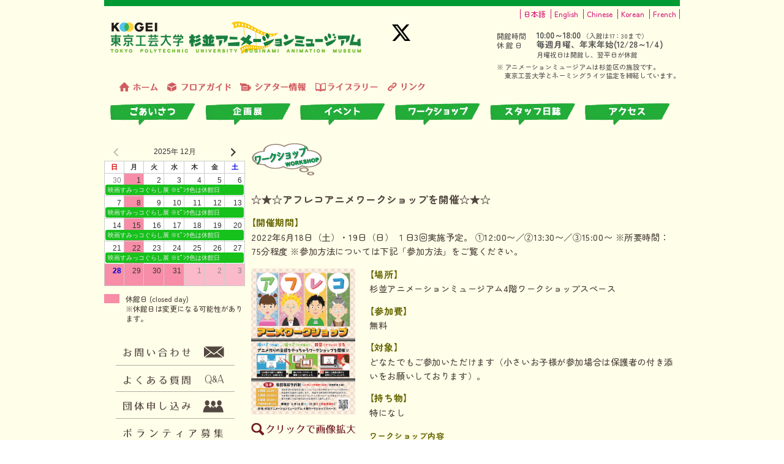

--- FILE ---
content_type: text/html; charset=UTF-8
request_url: https://sam.or.jp/workshop-list/%E2%98%86%E2%98%85%E2%98%86%E3%82%A2%E3%83%95%E3%83%AC%E3%82%B3%E3%82%A2%E3%83%8B%E3%83%A1%E3%83%AF%E3%83%BC%E3%82%AF%E3%82%B7%E3%83%A7%E3%83%83%E3%83%97%E3%82%92%E9%96%8B%E5%82%AC%E2%98%86%E2%98%85
body_size: 37843
content:
<!DOCTYPE html>


<html lang="ja">
	<head prefix="og: http://ogp.me/ns# fb: http://ogp.me/ns/fb# article: http://ogp.me/ns/article#">
	<meta charset="UTF-8">

	<!-- Google tag (gtag.js) -->
<script async src="https://www.googletagmanager.com/gtag/js?id=G-S6KN26X6DN"></script>
<script>
  window.dataLayer = window.dataLayer || [];
  function gtag(){dataLayer.push(arguments);}
  gtag('js', new Date());

  gtag('config', 'G-S6KN26X6DN');
</script>

	<title>☆★☆アフレコアニメワークショップを開催☆★☆ | 杉並アニメーションミュージアム</title>
<meta property="og:type" content="website" />
<meta property="og:title" content="☆★☆アフレコアニメワークショップを開催☆★☆ | 杉並アニメーションミュージアム">
<meta property="og:url" content="https://sam.or.jp/workshop-list/%e2%98%86%e2%98%85%e2%98%86%e3%82%a2%e3%83%95%e3%83%ac%e3%82%b3%e3%82%a2%e3%83%8b%e3%83%a1%e3%83%af%e3%83%bc%e3%82%af%e3%82%b7%e3%83%a7%e3%83%83%e3%83%97%e3%82%92%e9%96%8b%e5%82%ac%e2%98%86%e2%98%85">
<meta property="og:image" content="https://sam.or.jp/images/common/og_image01.jpg">
<meta name="description" content="">
<meta property="og:description" content="">
<meta name="twitter:card" content="summary_large_image">
<meta name="twitter:site" content="https://sam.or.jp/workshop-list/%e2%98%86%e2%98%85%e2%98%86%e3%82%a2%e3%83%95%e3%83%ac%e3%82%b3%e3%82%a2%e3%83%8b%e3%83%a1%e3%83%af%e3%83%bc%e3%82%af%e3%82%b7%e3%83%a7%e3%83%83%e3%83%97%e3%82%92%e9%96%8b%e5%82%ac%e2%98%86%e2%98%85">
<meta name="twitter:title" content="☆★☆アフレコアニメワークショップを開催☆★☆ | 杉並アニメーションミュージアム">
<meta name="twitter:description" content="">
<meta name="twitter:image" content="https://sam.or.jp/images/common/og_image01.jpg">

	<meta name="viewport" content="width=device-width, user-scalable=yes, maximum-scale=1.0, minimum-scale=1.0">
	<link rel="shortcut icon" href="/images/favicon.ico" type="image/vnd.microsoft.icon">
	
		<script src="/js/jquery-1.6.1.min.js" type="text/javascript"></script>
	<script src="/js/jquery.prettyPhoto.js" type="text/javascript"></script>
	<script src="/js/common.js" type="text/javascript"></script>

	<!--
	<script type="text/javascript">
		$(document).ready(function(){
			$("a[rel^='prettyPhoto']").prettyPhoto();
		});
	</script>
	-->

	

	<script type="text/javascript">
		jQuery(document).ready(function($){

			// URLに○○が含まれていたら実行
			if(document.URL.match("/staff_diary")) {
				$('div#listheadertitleimg').html('<img src=\"http://sam.or.jp/wp-content/themes/suginamianime/images/title/title_staffdiary.png\" alt=\"スタッフ日誌アーカイブ\" />');
			};
			if(document.URL.match("/kikaku-list")) {
				$('div#listheadertitleimg').html('<img src=\"http://sam.or.jp/wp-content/themes/suginamianime/images/title/title_exhibition.png\" alt=\"企画展アーカイブ\" />');
			};
			if(document.URL.match("/event-list")) {
				$('div#listheadertitleimg').html('<img src=\"http://sam.or.jp/wp-content/themes/suginamianime/images/title/title_event.png\" alt=\"イベントアーカイブ\" />');
			};
			if(document.URL.match("/workshop-list")) {
				$('div#listheadertitleimg').html('<img src=\"http://sam.or.jp/wp-content/themes/suginamianime/images/title/title_workshop.png\" alt=\"ワークショップアーカイブ\" />');
			};
		});
	</script>

	<script>
		$(document).ready(function() { 
			$(".dayPanel.sun").text("Sun");
			$('.dayPanel').addClass('text');
		
		});
	</script>
	
	
	<link rel="stylesheet" href="/css/reset.css" type="text/css" media="screen">
	<link rel="stylesheet" href="/css/common.css" type="text/css" media="screen">
	<link rel="stylesheet" href="/css/style.css" type="text/css" media="screen">
	
			<link rel="stylesheet" href="/css/event.css?202502271917">
	



	<link href="/css/prettyPhoto.css" media="all" rel="stylesheet" type="text/css" />
	

	<meta name='robots' content='max-image-preview:large' />
<link rel="canonical" href="https://sam.or.jp/workshop-list/%e2%98%86%e2%98%85%e2%98%86%e3%82%a2%e3%83%95%e3%83%ac%e3%82%b3%e3%82%a2%e3%83%8b%e3%83%a1%e3%83%af%e3%83%bc%e3%82%af%e3%82%b7%e3%83%a7%e3%83%83%e3%83%97%e3%82%92%e9%96%8b%e5%82%ac%e2%98%86%e2%98%85" />
<style id='global-styles-inline-css' type='text/css'>
:root{--wp--preset--aspect-ratio--square: 1;--wp--preset--aspect-ratio--4-3: 4/3;--wp--preset--aspect-ratio--3-4: 3/4;--wp--preset--aspect-ratio--3-2: 3/2;--wp--preset--aspect-ratio--2-3: 2/3;--wp--preset--aspect-ratio--16-9: 16/9;--wp--preset--aspect-ratio--9-16: 9/16;--wp--preset--color--black: #000000;--wp--preset--color--cyan-bluish-gray: #abb8c3;--wp--preset--color--white: #ffffff;--wp--preset--color--pale-pink: #f78da7;--wp--preset--color--vivid-red: #cf2e2e;--wp--preset--color--luminous-vivid-orange: #ff6900;--wp--preset--color--luminous-vivid-amber: #fcb900;--wp--preset--color--light-green-cyan: #7bdcb5;--wp--preset--color--vivid-green-cyan: #00d084;--wp--preset--color--pale-cyan-blue: #8ed1fc;--wp--preset--color--vivid-cyan-blue: #0693e3;--wp--preset--color--vivid-purple: #9b51e0;--wp--preset--gradient--vivid-cyan-blue-to-vivid-purple: linear-gradient(135deg,rgb(6,147,227) 0%,rgb(155,81,224) 100%);--wp--preset--gradient--light-green-cyan-to-vivid-green-cyan: linear-gradient(135deg,rgb(122,220,180) 0%,rgb(0,208,130) 100%);--wp--preset--gradient--luminous-vivid-amber-to-luminous-vivid-orange: linear-gradient(135deg,rgb(252,185,0) 0%,rgb(255,105,0) 100%);--wp--preset--gradient--luminous-vivid-orange-to-vivid-red: linear-gradient(135deg,rgb(255,105,0) 0%,rgb(207,46,46) 100%);--wp--preset--gradient--very-light-gray-to-cyan-bluish-gray: linear-gradient(135deg,rgb(238,238,238) 0%,rgb(169,184,195) 100%);--wp--preset--gradient--cool-to-warm-spectrum: linear-gradient(135deg,rgb(74,234,220) 0%,rgb(151,120,209) 20%,rgb(207,42,186) 40%,rgb(238,44,130) 60%,rgb(251,105,98) 80%,rgb(254,248,76) 100%);--wp--preset--gradient--blush-light-purple: linear-gradient(135deg,rgb(255,206,236) 0%,rgb(152,150,240) 100%);--wp--preset--gradient--blush-bordeaux: linear-gradient(135deg,rgb(254,205,165) 0%,rgb(254,45,45) 50%,rgb(107,0,62) 100%);--wp--preset--gradient--luminous-dusk: linear-gradient(135deg,rgb(255,203,112) 0%,rgb(199,81,192) 50%,rgb(65,88,208) 100%);--wp--preset--gradient--pale-ocean: linear-gradient(135deg,rgb(255,245,203) 0%,rgb(182,227,212) 50%,rgb(51,167,181) 100%);--wp--preset--gradient--electric-grass: linear-gradient(135deg,rgb(202,248,128) 0%,rgb(113,206,126) 100%);--wp--preset--gradient--midnight: linear-gradient(135deg,rgb(2,3,129) 0%,rgb(40,116,252) 100%);--wp--preset--font-size--small: 13px;--wp--preset--font-size--medium: 20px;--wp--preset--font-size--large: 36px;--wp--preset--font-size--x-large: 42px;--wp--preset--spacing--20: 0.44rem;--wp--preset--spacing--30: 0.67rem;--wp--preset--spacing--40: 1rem;--wp--preset--spacing--50: 1.5rem;--wp--preset--spacing--60: 2.25rem;--wp--preset--spacing--70: 3.38rem;--wp--preset--spacing--80: 5.06rem;--wp--preset--shadow--natural: 6px 6px 9px rgba(0, 0, 0, 0.2);--wp--preset--shadow--deep: 12px 12px 50px rgba(0, 0, 0, 0.4);--wp--preset--shadow--sharp: 6px 6px 0px rgba(0, 0, 0, 0.2);--wp--preset--shadow--outlined: 6px 6px 0px -3px rgb(255, 255, 255), 6px 6px rgb(0, 0, 0);--wp--preset--shadow--crisp: 6px 6px 0px rgb(0, 0, 0);}:where(.is-layout-flex){gap: 0.5em;}:where(.is-layout-grid){gap: 0.5em;}body .is-layout-flex{display: flex;}.is-layout-flex{flex-wrap: wrap;align-items: center;}.is-layout-flex > :is(*, div){margin: 0;}body .is-layout-grid{display: grid;}.is-layout-grid > :is(*, div){margin: 0;}:where(.wp-block-columns.is-layout-flex){gap: 2em;}:where(.wp-block-columns.is-layout-grid){gap: 2em;}:where(.wp-block-post-template.is-layout-flex){gap: 1.25em;}:where(.wp-block-post-template.is-layout-grid){gap: 1.25em;}.has-black-color{color: var(--wp--preset--color--black) !important;}.has-cyan-bluish-gray-color{color: var(--wp--preset--color--cyan-bluish-gray) !important;}.has-white-color{color: var(--wp--preset--color--white) !important;}.has-pale-pink-color{color: var(--wp--preset--color--pale-pink) !important;}.has-vivid-red-color{color: var(--wp--preset--color--vivid-red) !important;}.has-luminous-vivid-orange-color{color: var(--wp--preset--color--luminous-vivid-orange) !important;}.has-luminous-vivid-amber-color{color: var(--wp--preset--color--luminous-vivid-amber) !important;}.has-light-green-cyan-color{color: var(--wp--preset--color--light-green-cyan) !important;}.has-vivid-green-cyan-color{color: var(--wp--preset--color--vivid-green-cyan) !important;}.has-pale-cyan-blue-color{color: var(--wp--preset--color--pale-cyan-blue) !important;}.has-vivid-cyan-blue-color{color: var(--wp--preset--color--vivid-cyan-blue) !important;}.has-vivid-purple-color{color: var(--wp--preset--color--vivid-purple) !important;}.has-black-background-color{background-color: var(--wp--preset--color--black) !important;}.has-cyan-bluish-gray-background-color{background-color: var(--wp--preset--color--cyan-bluish-gray) !important;}.has-white-background-color{background-color: var(--wp--preset--color--white) !important;}.has-pale-pink-background-color{background-color: var(--wp--preset--color--pale-pink) !important;}.has-vivid-red-background-color{background-color: var(--wp--preset--color--vivid-red) !important;}.has-luminous-vivid-orange-background-color{background-color: var(--wp--preset--color--luminous-vivid-orange) !important;}.has-luminous-vivid-amber-background-color{background-color: var(--wp--preset--color--luminous-vivid-amber) !important;}.has-light-green-cyan-background-color{background-color: var(--wp--preset--color--light-green-cyan) !important;}.has-vivid-green-cyan-background-color{background-color: var(--wp--preset--color--vivid-green-cyan) !important;}.has-pale-cyan-blue-background-color{background-color: var(--wp--preset--color--pale-cyan-blue) !important;}.has-vivid-cyan-blue-background-color{background-color: var(--wp--preset--color--vivid-cyan-blue) !important;}.has-vivid-purple-background-color{background-color: var(--wp--preset--color--vivid-purple) !important;}.has-black-border-color{border-color: var(--wp--preset--color--black) !important;}.has-cyan-bluish-gray-border-color{border-color: var(--wp--preset--color--cyan-bluish-gray) !important;}.has-white-border-color{border-color: var(--wp--preset--color--white) !important;}.has-pale-pink-border-color{border-color: var(--wp--preset--color--pale-pink) !important;}.has-vivid-red-border-color{border-color: var(--wp--preset--color--vivid-red) !important;}.has-luminous-vivid-orange-border-color{border-color: var(--wp--preset--color--luminous-vivid-orange) !important;}.has-luminous-vivid-amber-border-color{border-color: var(--wp--preset--color--luminous-vivid-amber) !important;}.has-light-green-cyan-border-color{border-color: var(--wp--preset--color--light-green-cyan) !important;}.has-vivid-green-cyan-border-color{border-color: var(--wp--preset--color--vivid-green-cyan) !important;}.has-pale-cyan-blue-border-color{border-color: var(--wp--preset--color--pale-cyan-blue) !important;}.has-vivid-cyan-blue-border-color{border-color: var(--wp--preset--color--vivid-cyan-blue) !important;}.has-vivid-purple-border-color{border-color: var(--wp--preset--color--vivid-purple) !important;}.has-vivid-cyan-blue-to-vivid-purple-gradient-background{background: var(--wp--preset--gradient--vivid-cyan-blue-to-vivid-purple) !important;}.has-light-green-cyan-to-vivid-green-cyan-gradient-background{background: var(--wp--preset--gradient--light-green-cyan-to-vivid-green-cyan) !important;}.has-luminous-vivid-amber-to-luminous-vivid-orange-gradient-background{background: var(--wp--preset--gradient--luminous-vivid-amber-to-luminous-vivid-orange) !important;}.has-luminous-vivid-orange-to-vivid-red-gradient-background{background: var(--wp--preset--gradient--luminous-vivid-orange-to-vivid-red) !important;}.has-very-light-gray-to-cyan-bluish-gray-gradient-background{background: var(--wp--preset--gradient--very-light-gray-to-cyan-bluish-gray) !important;}.has-cool-to-warm-spectrum-gradient-background{background: var(--wp--preset--gradient--cool-to-warm-spectrum) !important;}.has-blush-light-purple-gradient-background{background: var(--wp--preset--gradient--blush-light-purple) !important;}.has-blush-bordeaux-gradient-background{background: var(--wp--preset--gradient--blush-bordeaux) !important;}.has-luminous-dusk-gradient-background{background: var(--wp--preset--gradient--luminous-dusk) !important;}.has-pale-ocean-gradient-background{background: var(--wp--preset--gradient--pale-ocean) !important;}.has-electric-grass-gradient-background{background: var(--wp--preset--gradient--electric-grass) !important;}.has-midnight-gradient-background{background: var(--wp--preset--gradient--midnight) !important;}.has-small-font-size{font-size: var(--wp--preset--font-size--small) !important;}.has-medium-font-size{font-size: var(--wp--preset--font-size--medium) !important;}.has-large-font-size{font-size: var(--wp--preset--font-size--large) !important;}.has-x-large-font-size{font-size: var(--wp--preset--font-size--x-large) !important;}
/*# sourceURL=global-styles-inline-css */
</style>
<style id='wp-img-auto-sizes-contain-inline-css' type='text/css'>
img:is([sizes=auto i],[sizes^="auto," i]){contain-intrinsic-size:3000px 1500px}
/*# sourceURL=wp-img-auto-sizes-contain-inline-css */
</style>
<style id='wp-block-library-inline-css' type='text/css'>
:root{--wp-block-synced-color:#7a00df;--wp-block-synced-color--rgb:122,0,223;--wp-bound-block-color:var(--wp-block-synced-color);--wp-editor-canvas-background:#ddd;--wp-admin-theme-color:#007cba;--wp-admin-theme-color--rgb:0,124,186;--wp-admin-theme-color-darker-10:#006ba1;--wp-admin-theme-color-darker-10--rgb:0,107,160.5;--wp-admin-theme-color-darker-20:#005a87;--wp-admin-theme-color-darker-20--rgb:0,90,135;--wp-admin-border-width-focus:2px}@media (min-resolution:192dpi){:root{--wp-admin-border-width-focus:1.5px}}.wp-element-button{cursor:pointer}:root .has-very-light-gray-background-color{background-color:#eee}:root .has-very-dark-gray-background-color{background-color:#313131}:root .has-very-light-gray-color{color:#eee}:root .has-very-dark-gray-color{color:#313131}:root .has-vivid-green-cyan-to-vivid-cyan-blue-gradient-background{background:linear-gradient(135deg,#00d084,#0693e3)}:root .has-purple-crush-gradient-background{background:linear-gradient(135deg,#34e2e4,#4721fb 50%,#ab1dfe)}:root .has-hazy-dawn-gradient-background{background:linear-gradient(135deg,#faaca8,#dad0ec)}:root .has-subdued-olive-gradient-background{background:linear-gradient(135deg,#fafae1,#67a671)}:root .has-atomic-cream-gradient-background{background:linear-gradient(135deg,#fdd79a,#004a59)}:root .has-nightshade-gradient-background{background:linear-gradient(135deg,#330968,#31cdcf)}:root .has-midnight-gradient-background{background:linear-gradient(135deg,#020381,#2874fc)}:root{--wp--preset--font-size--normal:16px;--wp--preset--font-size--huge:42px}.has-regular-font-size{font-size:1em}.has-larger-font-size{font-size:2.625em}.has-normal-font-size{font-size:var(--wp--preset--font-size--normal)}.has-huge-font-size{font-size:var(--wp--preset--font-size--huge)}.has-text-align-center{text-align:center}.has-text-align-left{text-align:left}.has-text-align-right{text-align:right}.has-fit-text{white-space:nowrap!important}#end-resizable-editor-section{display:none}.aligncenter{clear:both}.items-justified-left{justify-content:flex-start}.items-justified-center{justify-content:center}.items-justified-right{justify-content:flex-end}.items-justified-space-between{justify-content:space-between}.screen-reader-text{border:0;clip-path:inset(50%);height:1px;margin:-1px;overflow:hidden;padding:0;position:absolute;width:1px;word-wrap:normal!important}.screen-reader-text:focus{background-color:#ddd;clip-path:none;color:#444;display:block;font-size:1em;height:auto;left:5px;line-height:normal;padding:15px 23px 14px;text-decoration:none;top:5px;width:auto;z-index:100000}html :where(.has-border-color){border-style:solid}html :where([style*=border-top-color]){border-top-style:solid}html :where([style*=border-right-color]){border-right-style:solid}html :where([style*=border-bottom-color]){border-bottom-style:solid}html :where([style*=border-left-color]){border-left-style:solid}html :where([style*=border-width]){border-style:solid}html :where([style*=border-top-width]){border-top-style:solid}html :where([style*=border-right-width]){border-right-style:solid}html :where([style*=border-bottom-width]){border-bottom-style:solid}html :where([style*=border-left-width]){border-left-style:solid}html :where(img[class*=wp-image-]){height:auto;max-width:100%}:where(figure){margin:0 0 1em}html :where(.is-position-sticky){--wp-admin--admin-bar--position-offset:var(--wp-admin--admin-bar--height,0px)}@media screen and (max-width:600px){html :where(.is-position-sticky){--wp-admin--admin-bar--position-offset:0px}}
/*# sourceURL=/wp-includes/css/dist/block-library/common.min.css */
</style>
<style id='classic-theme-styles-inline-css' type='text/css'>
/*! This file is auto-generated */
.wp-block-button__link{color:#fff;background-color:#32373c;border-radius:9999px;box-shadow:none;text-decoration:none;padding:calc(.667em + 2px) calc(1.333em + 2px);font-size:1.125em}.wp-block-file__button{background:#32373c;color:#fff;text-decoration:none}
/*# sourceURL=/wp-includes/css/classic-themes.min.css */
</style>
<link rel='stylesheet' id='dashicons-css' href='https://sam.or.jp/wp-includes/css/dashicons.min.css?ver=6.9' type='text/css' media='all' />
<link rel='stylesheet' id='xo-event-calendar-css' href='https://sam.or.jp/wp-content/plugins/xo-event-calendar/css/xo-event-calendar.css?ver=3.2.10' type='text/css' media='all' />
<link rel='stylesheet' id='xo-event-calendar-event-calendar-css' href='https://sam.or.jp/wp-content/plugins/xo-event-calendar/build/event-calendar/style-index.css?ver=3.2.10' type='text/css' media='all' />
</head>

<!-- body class="wp-singular workshop-list-template-default single single-workshop-list postid-9053 wp-theme-suginamianime metaslider-plugin" oncontextmenu="return false" -->

<body class="wp-singular workshop-list-template-default single single-workshop-list postid-9053 wp-theme-suginamianime metaslider-plugin">

<div id="wrapper">


<div id="header">
	<div class="inner">
		
					<div class="logo">
				<a href="https://sam.or.jp/" data-wpel-link="internal"><img src="/images/logo.png" class="alphafilter" alt="杉並アニメーションミュージアム" /></a>
			</div>
				

			<div class="sns">
				<div class="icon twitter">
					<a href="https://twitter.com/suginami_sam" target="_blank" data-wpel-link="external" rel="external noopener noreferrer">
						<img src="/images/icon_teitter.svg" alt="twitter" />
					</a>
				</div>
			</div>

		   <div class="info">



	<ul id="language" class="clearfix pc-on">
		<li>
			<a href="https://sam.or.jp/" data-wpel-link="internal">日本語</a>
		</li>
		<li>
			<a href="https://sam.or.jp/english_home" data-wpel-link="internal">English</a>
		</li>
		<li>
			<a href="https://sam.or.jp/chinese_home" data-wpel-link="internal">Chinese</a>
		</li>
		<li>
			<a href="/images/pdf/leaflet_information2022.pdf" target="_blank" data-wpel-link="internal">Korean</a>
		</li>
		<li>
			<a href="/images/pdf/leaflet_information2022.pdf" target="_blank" data-wpel-link="internal">French</a>
		</li>
	</ul>


	<div id="museum_info">
		<dl>
			<dt>
				開館時間
			</dt>
			<dd>
				<p><strong>10:00～18:00</strong> <small>（入館は17：30まで）</small></p>
			</dd>
			<dt>
				休 館 日
			</dt>
			<dd>
				<p><strong>毎週月曜、年末年始(12/28～1/4)</strong> <br /><small>月曜祝日は開館し、翌平日が休館</small></p>
			</dd>
		</dl>
		<p class="note">
			アニメーションミュージアムは杉並区の施設です。<br />
			東京工芸大学とネーミングライツ協定を締結しています。
		</p>
	</div>
	<div class="sns sp-on">
		<div class="icon twitter">
			<a href="https://twitter.com/suginami_sam" target="_blank" data-wpel-link="external" rel="external noopener noreferrer">
				<img src="/images/icon_teitter.svg" alt="twitter" />
			</a>
		</div>
	</div>



	</div>
    </div>
</div>


	
	<!-- メニュー -->
	<div id="menu">
		<div class="menu-header-navi01-container"><ul id="menu-header-navi01" class="menu"><li id="menu-item-6" class="menu-item menu-item-type-post_type menu-item-object-page menu-item-home menu-item-6"><a href="https://sam.or.jp/" data-wpel-link="internal">トップページ</a></li>
<li id="menu-item-133" class="menu-item menu-item-type-post_type menu-item-object-page menu-item-133"><a href="https://sam.or.jp/guide" data-wpel-link="internal">フロアガイド</a></li>
<li id="menu-item-140" class="menu-item menu-item-type-post_type menu-item-object-page menu-item-140"><a href="https://sam.or.jp/theater" data-wpel-link="internal">シアター情報</a></li>
<li id="menu-item-187" class="menu-item menu-item-type-post_type menu-item-object-page menu-item-187"><a href="https://sam.or.jp/animelibrary" data-wpel-link="internal">ライブラリー</a></li>
<li id="menu-item-288" class="menu-item menu-item-type-post_type menu-item-object-page menu-item-288"><a href="https://sam.or.jp/link" data-wpel-link="internal">リンク</a></li>
</ul></div>	</div>
	<div class="clear"><hr /></div>
    <!-- / メニュー -->

	<!-- トップナビゲーション -->
	
	<div id="topnav">
		<div class="menu-header-navi02-container"><ul id="menu-header-navi02" class="menu"><li id="menu-item-134" class="menu-item menu-item-type-post_type menu-item-object-page menu-item-134"><a href="https://sam.or.jp/about_sam" data-wpel-link="internal">ごあいさつ</a></li>
<li id="menu-item-207" class="menu-item menu-item-type-post_type menu-item-object-page menu-item-207"><a href="https://sam.or.jp/kikaku" data-wpel-link="internal">企画展</a></li>
<li id="menu-item-235" class="menu-item menu-item-type-post_type menu-item-object-page menu-item-235"><a href="https://sam.or.jp/event" data-wpel-link="internal">イベント</a></li>
<li id="menu-item-234" class="menu-item menu-item-type-post_type menu-item-object-page menu-item-234"><a href="https://sam.or.jp/workshop" data-wpel-link="internal">ワークショップ</a></li>
<li id="menu-item-135" class="menu-item menu-item-type-taxonomy menu-item-object-category menu-item-135"><a href="https://sam.or.jp/category/staff_diary" data-wpel-link="internal">スタッフ日誌</a></li>
<li id="menu-item-149" class="menu-item menu-item-type-post_type menu-item-object-page menu-item-149"><a href="https://sam.or.jp/access" data-wpel-link="internal">アクセス</a></li>
</ul></div>	</div>
	<div class="clear"><hr /></div>
	
	<!--/ トップナビゲーション -->




<main><!-- page.php -->
	<!-- コンテンツ -->
	<section id="main">
	
	<!--  企画展 -->	
		<section class="content">
		<h3 class="heading">
     <img src="/images/title/title_workshop.png" alt="ワークショップ-workshop-"></h3>
		<article>


<div id="kikaku-contens">



<h3>
☆★☆アフレコアニメワークショップを開催☆★☆</h3>


<div id="kikaku_infomation">
					<div class="ew-mtitle">【開催期間】</div>
					<div class="ew-contents">
						2022年6月18日（土）・19日（日）
１日3回実施予定。
①12:00〜／②13:30〜／③15:00〜
※所要時間：75分程度
※参加方法については下記「参加方法」をご覧ください。					</div>
</div>

<div class="clear"><hr /></div>

	<div id="ew-contents-images">

		<div id="ew-image" class="kikaku-subimage">
		<ul>
						<li>
				<div class="kikaku_image01">
					<a href="https://sam.or.jp/wp-content/uploads/2022/07/81268c085abcaffd8fddc45966a56de9.jpg" data-wpel-link="internal">
						<img class="w-fit" src="https://sam.or.jp/wp-content/uploads/2022/07/81268c085abcaffd8fddc45966a56de9.jpg" alt="" />
					</a>
				</div>
			</li>
			
						
						
			
			

			
						
						
		</ul>
<div class="clear"><hr /></div>
		</div>

		<div class="clear"><hr /></div>
		<div id="kikaku_click_photo">
		<img src="https://sam.or.jp/wp-content/themes/suginamianime/images/click.gif" >

		</div>
	</div>

<div id="ew-contens-text">
										<div class="ew-mtitle">【場所】</div>
					<div class="ew-contents">
						杉並アニメーションミュージアム4階ワークショップスペース					</div>
										
										<div class="ew-mtitle">【参加費】</div>
					<div class="ew-contents">
						無料					</div>
										
										<div class="ew-mtitle">【対象】</div>
					<div class="ew-contents">
						どなたでもご参加いただけます（小さいお子様が参加場合は保護者の付き添いをお願いしております）。					</div>
					
										<div class="ew-mtitle">【持ち物】</div>
					<div class="ew-contents">
						特になし					</div>
					
										<div class="ew-contents">
						<h5>ワークショップ内容</h5><br />
<p>ミュージアムのアニメ作り教室に「アフレコアニメワークショップ」が新たに仲間入り!!</p><br />
<p>アニメ制作で欠かすことのできない「声優」というお仕事を一連のアニメ制作と一緒にお楽しみいただけるワークショップを開催します。</p><br />
<p>「描いて（作画）」「撮って（コマ撮り）」「アフレコする（声を入れる）」<br />
総合的アニメーションワークショップを是非ミュージアムでお楽しみください。</p><br />
<p> </p><br />
<h5>遊び方</h5><br />
<p>①参加者の皆さんにはミュージアムが用意した「アフレコテーマ」の中から1つを選んでもらい、そのテーマに基づいた口の動きが違うバストアップのキャラクターイラストを3種描いてもらいます。</p><br />
 <p>②その3種のイラストをi-Padの撮影機能を使いスタッフ指導のもと自分自身でコマ撮りしてもらいます。</p><br />
<p>③コマ撮りを終えたi-Padを持って特設ブースでアフレコに挑戦します。<br />
</p><br />
<p>④作ったアフレコアニメをご鑑賞いただきワークショップは終了です（動画、静止画共に撮影可能です）。</p><br />
 <h5>参加方法について</h5><br />
<p>今回のワークショップは各回4組限定のワークショップとなります、参加希望のお客様は下記の参加方法をご確認の上、ご来館ください。</p><br />
<p>①参加希望の当日にミュージアム3階特設コーナーにて、希望する時間帯の「参加券」をお持ちください。</p><br />
<p>②各回開始5分前となりましたら、4階にお集まりください。</p><br />
<p>お持ち頂いた参加券を確認後ご入室いただきます。</p><br />
<p>③各回定刻となりましたら、遊び方をご説明した後、ワークショップ開始です。</p><br />
<p>※参加券は先着順となります（受付開始時刻10:00〜）。</p><br />
<p>※集合時間にご不在の場合は、無効となります。</p><br />
<p>※ミュージアムHPやtwitter、お電話等での予約は行っておりません、予めご了承ください。</p>					</div>
					</div>

<div class="clear"><hr /></div>


		


  </article>
		</section>
	
		
	</section>
	<!-- / コンテンツ -->
<!-- /main -->
<!-- /page.php -->
<!--  サイドコンテンツ -->	
	<aside id="sub">


		<section class="grid sidebargrid">
							<div id="schedule">
					<div id="secondary" class="widget-area" role="complementary">
						<div  id="xo-event-calendar-1" class="xo-event-calendar" ><div class="calendars xo-months" ><div class="calendar xo-month-wrap"><table class="xo-month"><caption><div class="month-header"><button type="button" class="month-prev" disabled="disabled"><span class="dashicons dashicons-arrow-left-alt2"></span></button><span class="calendar-caption">2025年 12月</span><button type="button" class="month-next" onclick="this.disabled = true; xo_event_calendar_month(this,'2026-1',1,'','all',0,2,0,1,1,'',1,1,'2025-12'); return false;"><span class="dashicons dashicons-arrow-right-alt2"></span></button></div></caption><thead><tr><th class="sunday">日</th><th class="monday">月</th><th class="tuesday">火</th><th class="wednesday">水</th><th class="thursday">木</th><th class="friday">金</th><th class="saturday">土</th></tr></thead><tbody><tr><td colspan="7" class="month-week"><table class="month-dayname"><tbody><tr class="dayname"><td><div class="other-month" >30</div></td><td><div class="holiday-all" style="background-color: #f78da7;">1</div></td><td><div >2</div></td><td><div >3</div></td><td><div >4</div></td><td><div >5</div></td><td><div >6</div></td></tr></tbody></table><div class="month-dayname-space"></div><table class="month-event"><tbody><tr><td colspan="7"><a href="https://sam.or.jp/xo_event/%e6%98%a0%e7%94%bb%e3%81%99%e3%81%bf%e3%81%a3%e3%82%b3%e3%81%90%e3%82%89%e3%81%97%e5%b1%95-%e2%80%bb%ef%be%8b%ef%be%9f%ef%be%9d%ef%bd%b8%e8%89%b2%e3%81%af%e4%bc%91%e9%a4%a8%e6%97%a5" title="映画すみっコぐらし展 ※ﾋﾟﾝｸ色は休館日" data-wpel-link="internal"><span class="month-event-title category-kikaku" style="color:#eee; background-color:#17c11c;">映画すみっコぐらし展 ※ﾋﾟﾝｸ色は休館日</span></a></td></tr></tbody></table></td></tr><tr><td colspan="7" class="month-week"><table class="month-dayname"><tbody><tr class="dayname"><td><div >7</div></td><td><div class="holiday-all" style="background-color: #f78da7;">8</div></td><td><div >9</div></td><td><div >10</div></td><td><div >11</div></td><td><div >12</div></td><td><div >13</div></td></tr></tbody></table><div class="month-dayname-space"></div><table class="month-event"><tbody><tr><td colspan="7"><a href="https://sam.or.jp/xo_event/%e6%98%a0%e7%94%bb%e3%81%99%e3%81%bf%e3%81%a3%e3%82%b3%e3%81%90%e3%82%89%e3%81%97%e5%b1%95-%e2%80%bb%ef%be%8b%ef%be%9f%ef%be%9d%ef%bd%b8%e8%89%b2%e3%81%af%e4%bc%91%e9%a4%a8%e6%97%a5" title="映画すみっコぐらし展 ※ﾋﾟﾝｸ色は休館日" data-wpel-link="internal"><span class="month-event-title category-kikaku" style="color:#eee; background-color:#17c11c;">映画すみっコぐらし展 ※ﾋﾟﾝｸ色は休館日</span></a></td></tr></tbody></table></td></tr><tr><td colspan="7" class="month-week"><table class="month-dayname"><tbody><tr class="dayname"><td><div >14</div></td><td><div class="holiday-all" style="background-color: #f78da7;">15</div></td><td><div >16</div></td><td><div >17</div></td><td><div >18</div></td><td><div >19</div></td><td><div >20</div></td></tr></tbody></table><div class="month-dayname-space"></div><table class="month-event"><tbody><tr><td colspan="7"><a href="https://sam.or.jp/xo_event/%e6%98%a0%e7%94%bb%e3%81%99%e3%81%bf%e3%81%a3%e3%82%b3%e3%81%90%e3%82%89%e3%81%97%e5%b1%95-%e2%80%bb%ef%be%8b%ef%be%9f%ef%be%9d%ef%bd%b8%e8%89%b2%e3%81%af%e4%bc%91%e9%a4%a8%e6%97%a5" title="映画すみっコぐらし展 ※ﾋﾟﾝｸ色は休館日" data-wpel-link="internal"><span class="month-event-title category-kikaku" style="color:#eee; background-color:#17c11c;">映画すみっコぐらし展 ※ﾋﾟﾝｸ色は休館日</span></a></td></tr></tbody></table></td></tr><tr><td colspan="7" class="month-week"><table class="month-dayname"><tbody><tr class="dayname"><td><div >21</div></td><td><div class="holiday-all" style="background-color: #f78da7;">22</div></td><td><div >23</div></td><td><div >24</div></td><td><div >25</div></td><td><div >26</div></td><td><div >27</div></td></tr></tbody></table><div class="month-dayname-space"></div><table class="month-event"><tbody><tr><td colspan="7"><a href="https://sam.or.jp/xo_event/%e6%98%a0%e7%94%bb%e3%81%99%e3%81%bf%e3%81%a3%e3%82%b3%e3%81%90%e3%82%89%e3%81%97%e5%b1%95-%e2%80%bb%ef%be%8b%ef%be%9f%ef%be%9d%ef%bd%b8%e8%89%b2%e3%81%af%e4%bc%91%e9%a4%a8%e6%97%a5" title="映画すみっコぐらし展 ※ﾋﾟﾝｸ色は休館日" data-wpel-link="internal"><span class="month-event-title category-kikaku" style="color:#eee; background-color:#17c11c;">映画すみっコぐらし展 ※ﾋﾟﾝｸ色は休館日</span></a></td></tr></tbody></table></td></tr><tr><td colspan="7" class="month-week"><table class="month-dayname"><tbody><tr class="dayname"><td><div class="today holiday-all" style="background-color: #f78da7;">28</div></td><td><div class="holiday-all" style="background-color: #f78da7;">29</div></td><td><div class="holiday-all" style="background-color: #f78da7;">30</div></td><td><div class="holiday-all" style="background-color: #f78da7;">31</div></td><td><div class="other-month holiday-all" style="background-color: #f78da7;">1</div></td><td><div class="other-month holiday-all" style="background-color: #f78da7;">2</div></td><td><div class="other-month holiday-all" style="background-color: #f78da7;">3</div></td></tr></tbody></table><div class="month-dayname-space"></div><table class="month-event-space"><tbody><tr><td><div></div></td><td><div></div></td><td><div></div></td><td><div></div></td><td><div></div></td><td><div></div></td><td><div></div></td></tr></tbody></table></td></tr></tbody></table></div>
</div><div class="holiday-titles" ><p class="holiday-title"><span style="background-color: #f78da7;"></span>定休日</p></div><div class="loading-animation"></div></div>
					</div><!-- #secondary -->
					<div class="calendar_note">
						<ul>
							<li>
								<div class="color">
									<span></span>
								</div>
								<div class="note_text">
									休館日 (closed day)<br />
									※休館日は変更になる可能性があります。
								</div>
							</li>
						</ul>
					</div>
				</div>
					</section>


				<section class="grid">
		<ul id="sub_menu">
			<li>
				<a href="/contact/" data-wpel-link="internal">
					<img src="/images/sidemenu_01.png" alt="お問い合わせ" class="btn">
				</a>
			</li>
			<li>
				<a href="/faq/" data-wpel-link="internal">
					<img src="/images/sidemenu_02.png" alt="よくある質問" class="btn">
				</a>
			</li>
			<li>
				<a href="/dantai_yoyaku/" data-wpel-link="internal">
					<img src="/images/sidemenu_03.png" alt="団体申し込み" class="btn">
				</a>
			</li>
			<li>
				<a href="/volunteer/" data-wpel-link="internal">
					<img src="/images/sidemenu_04.png" alt="ボランティア募集" class="btn">
				</a>
			</li>
			<li>
				<a href="/privacy/" data-wpel-link="internal">
					<img src="/images/sidemenu_05.png" alt="プライバシーポリシー" class="btn">
				</a>
			</li>
			<li>
				<a href="/interview/" data-wpel-link="internal">
					<img src="/images/sidemenu_06.png" alt="メディア掲載情報" class="btn">
				</a>
			</li>
		</ul>			
		</section>
		        <!--/  サブメニュー -->  


		<!-- section class="grid">
			<section class="twitter_timeline">
				<section class="timeline-wrapp">
					<a class="twitter-timeline" href="https://twitter.com/suginami_sam?ref_src=twsrc%5Etfw" data-wpel-link="external" target="_blank" rel="external noopener noreferrer">Tweets by suginami_sam</a> <script async src="https://platform.twitter.com/widgets.js" charset="utf-8"></script>
				
					<a href="https://twitter.com/intent/tweet?button_hashtag=suginami_sam&amp;ref_src=twsrc%5Etfw" class="twitter-hashtag-button" data-show-count="false" data-wpel-link="external" target="_blank" rel="external noopener noreferrer">Tweet #suginami_sam</a><script async src="https://platform.twitter.com/widgets.js" charset="utf-8"></script>
				</section>
			</section>
		</section -->




 








	</aside>


</main>

<div id="to_top"></div>


<footer id="footer">
	<div class="inner">
		<section class="gridWrapper">
			<div class="grid">
				<p class="logo">
					<a href="https://sam.or.jp/" data-wpel-link="internal">
						<img src="/images/logo_footer.png">
					</a>
				</p>
			</div>
            


	<div class="grid col3">

		<p class="adress">
			<span class="footer-tel">
				<a href="tel:03-3396-1510" data-wpel-link="internal">TEL：03-3396-1510</a>
			</span>
			<span class="footer-add">
				〒167-0043 <a href="http://goo.gl/maps/qqm9O" target="_blank" data-wpel-link="external" rel="external noopener noreferrer">東京都杉並区上荻3-29-5杉並会館3階</a>
			</span>
		</p>
		<p id="copyright">
			<span class="copyright-01">
				Copyright© SUGINAMI ANIMATION MUSEUM.
			</span>
			<span class="copyright-02">
				All Rights Reserved.
			</span>
		</p>
	</div>


		</section>
	</div>
</footer>


</div>
<!-- / WRAPPER -->
	<script type="speculationrules">
{"prefetch":[{"source":"document","where":{"and":[{"href_matches":"/*"},{"not":{"href_matches":["/wp-*.php","/wp-admin/*","/wp-content/uploads/*","/wp-content/*","/wp-content/plugins/*","/wp-content/themes/suginamianime/*","/*\\?(.+)"]}},{"not":{"selector_matches":"a[rel~=\"nofollow\"]"}},{"not":{"selector_matches":".no-prefetch, .no-prefetch a"}}]},"eagerness":"conservative"}]}
</script>
<script type="text/javascript" id="xo-event-calendar-ajax-js-extra">
/* <![CDATA[ */
var xo_event_calendar_object = {"ajax_url":"https://sam.or.jp/wp-admin/admin-ajax.php","action":"xo_event_calendar_month"};
var xo_simple_calendar_object = {"ajax_url":"https://sam.or.jp/wp-admin/admin-ajax.php","action":"xo_simple_calendar_month"};
//# sourceURL=xo-event-calendar-ajax-js-extra
/* ]]> */
</script>
<script type="text/javascript" src="https://sam.or.jp/wp-content/plugins/xo-event-calendar/js/ajax.js?ver=3.2.10" id="xo-event-calendar-ajax-js"></script>
</body>
</html>


--- FILE ---
content_type: text/css
request_url: https://sam.or.jp/css/common.css
body_size: 31051
content:
@charset "UTF-8";

@import url('https://fonts.googleapis.com/css2?family=Noto+Sans+JP:wght@100..900&family=Noto+Serif+JP:wght@200;300;400;500;600;700;900&family=Roboto:wght@100;300;400;500;700;900&family=Zen+Maru+Gothic:wght@300;400;500;700;900&display=swap');

:root {
	--color1: #009933;
	--color2: #B7282C;
	--text: #524740;
}


html{background:#fff;}

body{
	color:var(--text);
	line-height:1.8;
	-webkit-text-size-adjust: none;
	/*font-family: verdana, "ヒラギノ丸ゴ ProN W4", "Hiragino Maru Gothic ProN", "メイリオ", "Meiryo", "ＭＳ Ｐゴシック", "MS PGothic", Sans-Serif;*/
	font-family: "Zen Maru Gothic", serif;
	font-size: 12px;
	font-weight: 500;
	background-color: #FFFEE9;
}

.sp-on{
	display: none;
}

.pc-none{
	display: none;
}

.gothic{
	font-family: "Noto Sans JP", sans-serif;
}

.mincho{
	font-family: "Noto Serif JP", serif;
}

.en{
	font-family: "Roboto", sans-serif;
}
a{
	color:#534741;
	text-decoration: none;
	transition: all 0.2s linear;
}

.inner{
	margin:0 auto;
	width:100%;
}

#wrapper{
	margin: 0 auto;
	padding: 0 1%;
	width: 98%;
	position: relative;
}


p strong {
	font-size: 115%;
}
p small {
	font-size: 90%;
}

.holiday-title{
	display: none;
}




/********** header **********/

#header{
	overflow:hidden;
	padding-bottom: 15px;
	position: relative;
	line-height: 1;
	border-top: 10px solid var(--color1);
	box-sizing: border-box;
}

#language li {
	display: inline; 
	padding: 0; 
	color: #999;
}
#language .between {
	padding-bottom: 20px;
}	
#museum_info {
	clear: both;
	padding-top: 10px;
	color: #555;
	/*font-family: "ＭＳ ゴシック", "MS Gothic", "Osaka－等幅", Osaka-mono, monospace;*/
	text-align: left;
	line-height: 1.3;
	position: relative;
}

#museum_info table tr td.title{
	width: 70px;
}

#museum_info dt{
	margin: 0px 0px 0px 0px;
}

#museum_info dd{
	margin: -17px 0px 0px 65px;
}

#museum_info .kyukan{
	font-weight: bold;
	color: #f78da7;
}

#museum_info ul{
	margin: 4px 0 0;
}

#museum_info ul li{
	position: relative;
	padding-left: 1.3em;
	margin: 0 0 4px;
}

#museum_info ul li:last-child{
	margin-bottom: 0;
}

#museum_info ul li::before{
	content: '※';
	display: inline-block;
	position: absolute;
	top: 0;
	left: 0;
}

#museum_info .note{
	margin-top: 6px;
	font-size: 11px;
	padding-left: 1.2em;
	position: relative;
}

#museum_info .note::before{
	content: '※';
	display: inline-block;
	position: absolute;
	top: 0;
	left: 0;
}


#menu {
	text-align: left;
	/*margin-top: 10px;*/
	margin-top: -10px;
	margin-left: 15px;
	position: relative;
	z-index: 5;
}

#menu li {
	display: inline;
	margin-left: 10px;
	margin-right: 4px;
	margin-bottom: 0;
	margin-top: 0;
	padding: 0;
	text-indent: -9999px;
	float: left;
}
#menu li a{
	display: block;
	height: 16px;
	text-decoration: none;
	color: var(--color1);
	font-size: 13px;
	padding: 0px;
	text-transform: uppercase;
}

#menu ul li.menu-item-6 a{
	width: 63px;
	background: url(/images/submenu01.png) no-repeat 0px 0px;
}

#menu ul li.menu-item-6 a:hover{
	background: url(/images/submenu01_on.png) no-repeat 0px 0px;
}

#menu ul li.menu-item-133 a{
	width: 105px;
	background: url(/images/submenu02.png) no-repeat 0px 0px;
}

#menu ul li.menu-item-133 a:hover{
	background: url(/images/submenu02_on.png) no-repeat 0px 0px;
}

#menu ul li.menu-item-140 a{
	width: 109px;
	background: url(/images/submenu03.png) no-repeat 0px 0px;
}

#menu ul li.menu-item-140 a:hover{
	background: url(/images/submenu03_on.png) no-repeat 0px 0px;
}

#menu ul li.menu-item-187 a{
	width: 104px;
	background: url(/images/submenu04.png) no-repeat 0px 0px;
}

#menu ul li.menu-item-187 a:hover{
	background: url(/images/submenu04_on.png) no-repeat 0px 0px;
}

#menu ul li.menu-item-10 a{
	width: 121px;
	background: url(/images/submenu05.png) no-repeat 0px 0px;
}

#menu ul li.menu-item-10 a:hover{
	background: url(/images/submenu05_on.png) no-repeat 0px 0px;
}

#menu ul li.menu-item-288 a{
	width: 63px;
	background: url(/images/submenu06.png) no-repeat 0px 0px;
}

#menu ul li.menu-item-288 a:hover{
	background: url(/images/submenu06_on.png) no-repeat 0px 0px;
}


#header .logo{
	float:left;
	width: 43.6%;
	padding:25px 0 0 10px;
}

#header .logo img{
	width: 100%;
	height: auto;
}

.info{
	float:right;
	text-align: right;
	padding-top: 5px;
	padding-right: 0;
	padding-bottom: 0;
	padding-left: 0;
}

#header .sns{
	position: absolute;
	left: 50%;
	top: 30px;
	width: 30px;
}


ul#topnav{
	overflow:hidden;
	width: 940px;
	margin-top: 10px;
	margin-right: 0;
	margin-bottom: 10px;
	margin-left: 0;

	/*border-left-color: #fff;*/
}

* html ul#topnav{height:1%;}

ul#topnav li{
	float:left;
	text-align:center;
}

ul#topnav a{
	color:#FFF;
	width:155px;
	font-size:12px;
	display:block;
	padding:5px 0;
	text-decoration:none;
}

ul#topnav li:first-child a,
ul#topnav li:last-child a{
	width:155px;
}

ul#menu-header-navi02{
	overflow:hidden;
	margin-top: 15px;
	margin-right: 0;
	margin-bottom: 5px;
	margin-left: 10px;

	/*border-left-color: #fff;*/
}

* html ul#menu-header-navi02{height:1%;}

ul#menu-header-navi02 li{
	float:left;
	text-align:center;
	margin: 3px 0px 13px 0px;
	text-indent: -9999px;
}

ul#menu-header-navi02 a{
	color:#FFF;
	width:155px;
	height: 37px;
	font-size:12px;
	display:block;
	padding:5px 0;
	text-decoration:none;
}

ul#menu-header-navi02 li:first-child a,
ul#menu-header-navi02 li:last-child a{
	width:155px;
}

#topnav ul li a{
	display: block;
	padding: 0px;
	text-transform: uppercase;
}

#topnav ul li.menu-item-134 a{
	background: url(/images/main_menu01.png) no-repeat 0px 0px;
}

#topnav ul li.menu-item-134 a:hover{
	background: url(/images/main_menu01_on.png) no-repeat 0px 0px;
}

#topnav ul li.menu-item-207 a{
	background: url(/images/main_menu02.png) no-repeat 0px 0px;
}

#topnav ul li.menu-item-207 a:hover{
	background: url(/images/main_menu02_on.png) no-repeat 0px 0px;
}

#topnav ul li.menu-item-235 a{
	background: url(/images/main_menu03.png) no-repeat 0px 0px;
}

#topnav ul li.menu-item-235 a:hover{
	background: url(/images/main_menu03_on.png) no-repeat 0px 0px;
}

#topnav ul li.menu-item-234 a{
	background: url(/images/main_menu04.png) no-repeat 0px 0px;
}

#topnav ul li.menu-item-234 a:hover{
	background: url(/images/main_menu04_on.png) no-repeat 0px 0px;
}

#topnav ul li.menu-item-135 a{
	background: url(/images/main_menu05.png) no-repeat 0px 0px;
}

#topnav ul li.menu-item-135 a:hover{
	background: url(/images/main_menu05_on.png) no-repeat 0px 0px;
}

#topnav ul li.menu-item-149 a{
	background: url(/images/main_menu06.png) no-repeat 0px 0px;
}

#topnav ul li.menu-item-149 a:hover{
	background: url(/images/main_menu06_on.png) no-repeat 0px 0px;
}

#language {
    margin: 0px 0 10px;
}

#language li {
	display: inline-block;
	border-left: 1px solid #D31577;
}

#language li:last-child {
	border-right: 1px solid #D31577;
}

#language li a{
	display: block;
	padding: 0 5px; 
	color: #D31577;
	line-height: 16px;
}


ul#menu-koreanmenu,
ul#menu-chinesemenu,
ul#menu-englishmenu{
	display: table;
	overflow:hidden;
	margin: 15px 0px 5px 10px;
}

* html ul#menu-englishmenu{height:1%;}


ul#menu-koreanmenu li,
ul#menu-chinesemenu li,
ul#menu-englishmenu li{
	display: table-cell;
	text-align:center;
	margin: 3px 0px 13px 0px;
	padding: 0px;
	text-indent: -9999px;
}

ul#menu-koreanmenu a,
ul#menu-chinesemenu a,
ul#menu-englishmenu a{
	color:#FFF;
	width:155px;
	height: 37px;
	font-size:12px;
	display:block;
	padding:5px 0;
	text-decoration:none;
}

ul#menu-koreanmenu li:first-child a,
ul#menu-koreanmenu li:last-child a,
ul#menu-chinesemenu li:first-child a,
ul#menu-chinesemenu li:last-child a,
ul#menu-englishmenu li:first-child a,
ul#menu-englishmenu li:last-child a{
	width:150px;
}

ul#menu-koreanmenu li.active a,
ul#menu-koreanmenu a:hover,
ul#menu-chinesemenu li.active a,
ul#menu-chinesemenu a:hover,
ul#menu-englishmenu li.active a,
ul#menu-englishmenu a:hover{

}

#menu ul li.menu-item-345 a{
	background: url(/images/english/eng_menu01.png) no-repeat 0px 0px;
}

#menu ul li.menu-item-345 a:hover{
	background: url(/images/english/eng_menu01_on.png) no-repeat 0px 0px;
}

#menu ul li.menu-item-346 a{
	background: url(/images/english/eng_menu02.png) no-repeat 0px 0px;
}

#menu ul li.menu-item-346 a:hover{
	background: url(/images/english/eng_menu02_on.png) no-repeat 0px 0px;
}

#menu ul li.menu-item-347 a{
	background: url(/images/english/eng_menu03.png) no-repeat 0px 0px;
}

#menu ul li.menu-item-347 a:hover{
	background: url(/images/english/eng_menu03_on.png) no-repeat 0px 0px;
}

#menu ul li.en-faq a{
	background: url(/images/english/eng_menu_faq.png) no-repeat 0px 0px;
}

#menu ul li.en-faq a:hover{
	background: url(/images/english/eng_menu_faq_on.png) no-repeat 0px 0px;
}

#menu ul li.menu-item-348 a{
	background: url(/images/english/eng_menu04.png) no-repeat 0px 0px;
}

#menu ul li.menu-item-348 a:hover{
	background: url(/images/english/eng_menu04_on.png) no-repeat 0px 0px;
}

#menu ul li.menu-item-349 a{
	background: url(/images/english/eng_menu05.png) no-repeat 0px 0px;
}

#menu ul li.menu-item-349 a:hover{
	background: url(/images/english/eng_menu05_on.png) no-repeat 0px 0px;
}

#menu ul li.menu-item-350 a{
	background: url(/images/english/eng_menu06.png) no-repeat 0px 0px;
}

#menu ul li.menu-item-350 a:hover{
	background: url(/images/english/eng_menu06_on.png) no-repeat 0px 0px;
}

#menu ul li.chi_menu01 a{
	background: url(/images/chinese/chi_menu_home.png) no-repeat 0px 0px;
}

#menu ul li.chi_menu01 a:hover{
	background: url(/images/chinese/chi_menu_home_on.png) no-repeat 0px 0px;
}

#menu ul li.chi_menu02 a{
	background: url(/images/chinese/chi_menu_faq.png) no-repeat 0px 0px;
}

#menu ul li.chi_menu02 a:hover{
	background: url(/images/chinese/chi_menu_faq_on.png) no-repeat 0px 0px;
}

#menu ul li.chi_menu03 a{
	background: url(/images/chinese/chi_menu_access.png) no-repeat 0px 0px;
}

#menu ul li.chi_menu03 a:hover{
	background: url(/images/chinese/chi_menu_access_on.png) no-repeat 0px 0px;
}

#menu ul li.chi_menu04 a{
	background: url(/images/chinese/chi_menu_pdf.png) no-repeat 0px 0px;
}

#menu ul li.chi_menu04 a:hover{
	background: url(/images/chinese/chi_menu_pdf_on.png) no-repeat 0px 0px;
}



#menu ul li.kor_menu01 a{
	background: url(/images/korean/kor_menu_home.png) no-repeat 0px 0px;
}

#menu ul li.kor_menu01 a:hover{
	background: url(/images/korean/kor_menu_home_on.png) no-repeat 0px 0px;
}

#menu ul li.kor_menu02 a{
	background: url(/images/korean/kor_menu_faq.png) no-repeat 0px 0px;
}

#menu ul li.kor_menu02 a:hover{
	background: url(/images/korean/kor_menu_faq_on.png) no-repeat 0px 0px;
}

#menu ul li.kor_menu03 a{
	background: url(/images/korean/kor_menu_access.png) no-repeat 0px 0px;
}

#menu ul li.kor_menu03 a:hover{
	background: url(/images/korean/kor_menu_access_on.png) no-repeat 0px 0px;
}

#menu ul li.kor_menu04 a{
	background: url(/images/korean/kor_menu_pdf.png) no-repeat 0px 0px;
}

#menu ul li.kor_menu04 a:hover{
	background: url(/images/korean/kor_menu_pdf_on.png) no-repeat 0px 0px;
}



/********** footer **********/

#to_top{
	width: 60px;
	height: 60px;
	background: #22AC38;
	border-radius: 6px;
	position: fixed;
	right: 40px;
	bottom: 40px;
	display: none;
	cursor: pointer;
	transition: all 0.2s linear;
	z-index: 999;
}

#to_top::after{
	content: '';
	display: block;
	width: 28px;
	height: 17px;
	background-repeat: no-repeat;
	background-position: 0 0;
	background-size: contain;
	background-image: url('data:image/svg+xml;charset=utf8,%3Csvg%20id%3D%22_%E3%83%AC%E3%82%A4%E3%83%A4%E3%83%BC_1%22%20data-name%3D%22%E3%83%AC%E3%82%A4%E3%83%A4%E3%83%BC%201%22%20xmlns%3D%22http%3A%2F%2Fwww.w3.org%2F2000%2Fsvg%22%20version%3D%221.1%22%20viewBox%3D%220%200%20384.2%20224%22%3E%20%3Cdefs%3E%20%3Cstyle%3E%20.cls-1%20%7B%20fill%3A%20%23fff%3B%20stroke-width%3A%200px%3B%20%7D%20%3C%2Fstyle%3E%20%3C%2Fdefs%3E%20%3Cpath%20class%3D%22cls-1%22%20d%3D%22M169.5%2C9.4c12.5-12.5%2C32.8-12.5%2C45.3%2C0l160%2C160c12.5%2C12.5%2C12.5%2C32.8%2C0%2C45.3s-32.8%2C12.5-45.3%2C0L192.1%2C77.3%2C54.7%2C214.6c-12.5%2C12.5-32.8%2C12.5-45.3%2C0s-12.5-32.8%2C0-45.3L169.4%2C9.3h0Z%22%2F%3E%3C%2Fsvg%3E');
	position: absolute;
    top: 50%;
    left: 50%;
	transition: all 0.2s linear;
	transform: translate(-50%, -50%);
}

#to_top:hover{
	opacity: 0.8;
}


#footer{
	clear:both;
	padding:10px 0 40px 0;
	overflow:hidden;
	font-size:11px;
}

#footer .gridWrapper{
	border-top: 1px solid var(--color1);
	padding-top: 0;
	margin-top: 20px;
}

* html #footer{height:1%;}

#footer .copyright{
	margin-top:20px;
	font-size:10px;
	float: left;
}

#copyright {
	font-size: 90%;
	color: #090;
	margin-left: 20px;
	margin-top: 10px;
}

.footer-tel{
	margin: 0px 10px 0px 0px;
}

.footer-add{
	margin: 0px 0px 0px 0px;
}

.grid.col3 .adress {
	margin-left: 10px;
	margin-top: 10px;
}

#footer .grid{
	background:transparent;
}

#footer .col3 ul{
	clear: both;
	margin-top: 5px;
	margin-right: 0;
	margin-bottom: 0px;
	margin-left: 5px;
}

#footer .col3 li{
	padding:0 6px 0 5px;
	margin-bottom:3px;
	list-style:none;
	border-bottom:0;
	display:inline-block;
	border-right:1px solid #eee;
}



/********** side **********/

aside{
	width: 206px;
}

#schedule {
	text-align: center;
	margin: 0px 0px 20px 0px;
}
#sub_menu {
	font-size: 14px;
	text-align: center;
}
#sub_menu li {
	margin-left: 15px;
	margin-right: 15px;
	margin-bottom: 10px;
}
#sub_menu li a img {
	margin-right: 10px;
}

#staff_widget{
	display: block;
	clear:both;
	margin: 0px 0px 0px 0px;
	padding: 10px 0px 0px 0px;
	text-align: center;
}

#staff_widget h2{
	width: 198px;
	background-color: #22AC38;
	margin: 0px 0px 0px 15px;
	line-height: 1;
	padding: 7px 0px 5px 0px;
	color: #ffffff;
}

#staff_widget ul{
	width: 178px;
	margin: 0px 0px 0px 15px;
	padding: 10px 10px 3px 10px;
	background-color: #ffffff;
}

#staff_widget li{
	margin: 0px 0px 7px 0px;
}

.old-staff-link{

}

.old-staff-link a{
	display: block;
	width: 198px;
	margin: 0px auto 0px auto;
	padding: 7px 0px 5px 0px;
	line-height: 1;
	background-color: #C9BC9C;
	border-radius: 20px;
	-webkit-border-radius: 20px;
	-moz-border-radius: 20px;
	color: #ffffff;
}

.old-staff-link a:hover{
	display: block;
	width: 198px;
	margin: 0px auto 0px auto;
	padding: 7px 0px 5px 0px;
	line-height: 1;
	background-color: #D8CEB8;
	border-radius: 20px;
	-webkit-border-radius: 20px;
	-moz-border-radius: 20px;
	color: #ffffff;
}

.calendar_note{
	text-align: left;
}

.calendar_note ul li{
	display: table;
}

.calendar_note ul li .note_text,
.calendar_note ul li .color{
	display: table-cell;
	vertical-align: top;
	line-height: 1.4;
}

.calendar_note ul li .color span{
	display: block;
	width: 25px;
	height: 15px;
	/*background: #F63C9F;*/
	background: #f78da7;
}

.calendar_note ul li .note_text{
	padding-left: 10px;
}



/********** main **********/

#main .content article h3 {
	font-size: 14px;
	font-weight: bold;
	
}
p .font_small {
	display: block;
	font-size: 90%;
	color: #660;
	margin: 10px 0px 5px 0px;
}


#main article #image a:hover{
	background-color: #FFFEE9;
}

#main .content article h4 {
	font-weight: bold;
	font-size: 13px;
}

.clear {
    clear:both;

}

article #ew-image-01,
article #ew-image,
article #image-01,
article #image{
	margin-bottom: 10px;
	width: 180px;
	height: auto;
}

article #image-01 img{
	width: 180px;
	height: auto;
}

p .font_bold {
	font-weight: bold;
}

#ew-contents-images,
#kikaku-contents-images{
	float: left;
	width: 180px;
}

#ew-contens-text,
#kikaku-contens-text{
	float: right;
	width: 72%;
	margin: -13px 0px 20px 0px;
	padding: 0px 0px 15px 10px;
	line-height: 2;
}

#ew-image li,
#kikaku-contents-images li{
	/*float: left;*/
	/*width: 85px;*/
	/*margin: 0px 10px 10px 0px;*/
	width: 170px;
	margin: 0px 0 14px 0px;
}

#ew-image li img,
#kikaku-contents-images li .kikaku_image01 img{
	width: 100%;
	height: auto;
}




/***** 新規施設紹介箇所 *****/

#main .facility_info h2 {
    font-size: 26px;
    color: var(--color1);
    letter-spacing: 0.1em;
    line-height: 1;
    margin: 0 0 48px;
    padding: 0;
    border-bottom: none;
    text-align: center;
}

#main .facility_info h2 strong {
    font-weight: 700;
    position: relative;
}

#main .facility_info h2 strong::after,
#main .facility_info h2 strong::before {
    content: '';
    display: inline-block;
    width: 40px;
    border-top: 2px solid var(--color1);
    position: absolute;
    top: 50%;
}

#main .facility_info h2 strong::before {
    left: -60px;
    transform: rotate(45deg);
}

#main .facility_info h2 strong::after {
    right: -60px;
    transform: rotate(-45deg);
}

.in_wrapp{
	margin: 80px 10px;
}

.facility_info .facility_info_ul > li{
	display: flex;
	flex-direction: row;
	flex-wrap: nowrap;
	justify-content: space-between;
	align-items: flex-start;
	margin-bottom: 40px;
	padding-bottom: 4px;
}

.facility_info .facility_info_ul > li:nth-child(even){
	flex-direction: row-reverse;
}

.facility_info .facility_info_ul > li:last-child{
	margin-bottom: 0;
}

.facility_info .facility_info_ul > li .image{
	width: 260px;
	box-shadow: 3px 3px 0px 0px #136b2f;
}

.facility_info .facility_info_ul > li .text{
	width: calc(100% - 260px);
	box-sizing: border-box;
	padding: 0 0 0 20px;
}

.facility_info .facility_info_ul > li:nth-child(even) .text{
	padding: 0 20px 0 0;
}

.facility_info .facility_info_ul > li .text .info_title{
	font-size: 18px;
	font-weight: 700;
	line-height: 1.3;
	margin-bottom: 14px;
}

.facility_info .facility_info_ul > li .text .info_title strong{
	display: inline-block;
	font-size: 1.5em;
	font-weight: 700;
	letter-spacing: 0.1em;
	margin: 0 0.2em;
	background:linear-gradient(transparent 60%, #ff6 60%);
}

.facility_info .facility_info_ul > li .text .info_caption{
	font-weight: 500;
	line-height: 1.8;
	margin-bottom: 0;
}





#main h2.in_h2 {
    font-size: 14px;
    font-weight: 700;
    margin: 0;
    padding: 0;
    border-bottom: none;
}




#about_museum_e{

}

#about_museum_e li{
	line-height: 1.4;
	padding-left: 1.2em;
	position: relative;
	margin-bottom: 0.6em;
}

#about_museum_e li:last-child{
	margin-bottom: 0;
}

#about_museum_e li::before{
	content: '・';
	display: inline-block;
	position: absolute;
    top: 0;
    left: 0;
}

.c_note{

}

.c_note li{
	padding-left: 1em;
	position: relative;
}

.c_note li::before{
	content: '*';
	display: inline-block;
	position: absolute;
    top: 0;
    left: 0;
}






@media only screen and (max-width:960px){

/********** header **********/

#header .logo{padding-left:10px;}
#header .info{padding-right:10px;}


ul#topnav{
	clear:both;
	width:100%;
}

ul#topnav li{
	width: 33%;
	margin: 0 0 5px;
	border-right: none;
	box-sizing: border-box;
}

ul#topnav li:nth-child(3n){
	border-right: 0;
	width: 34%;
}

ul#topnav li a{
	width:100%;
	border-top:0;
}

ul#topnav li:first-child a,
ul#topnav li:last-child a{
	width: 100%;
}



/********** footer **********/

#footer{
	padding: 0;
}
	
#footer .grid{
	float: none;
	width: 100%;
	margin-bottom: 5px;
	text-align: center;
}




/***** 新規施設紹介箇所 *****/

.facility_info .facility_info_ul > li .image{
	width: 27.083333vw;
}

.facility_info .facility_info_ul > li .text{
	width: calc(100% - 27.083333vw);
	padding: 0 0 0 2.083333vw;
}

.facility_info .facility_info_ul > li:nth-child(even) .text{
	padding: 0 2.083333vw 0 0;
}









}


@media only screen and (max-width:768px){

/********** header **********/

.pc-on {
	display: none;
}

.sc-on {
	display: block;
}


#header{
	padding-bottom:0;
	background: #fffeea;
	position: fixed;
	top: 0;
	left: 0;
	right: 0;
	z-index: 50;
	height: 70px;
}

#header .sns{
    position: fixed;
	width: 21px;
	left: 49%;
    top: 47px;
}

#header .sns .icon img{
	width: 100%;
	height: auto;
}



}

@media only screen and (max-width:640px){



/********** header **********/

#language {
    width: 100%;
    text-align: center;
    margin: -10px 0 10px;
}


#language li a{
	display: block;
	padding: 0 5px; 
	color: #D31577;
	line-height: 16px;
}

ul#menu-header-navi02 li {
	width: 33%;
	margin: 0 0 5px;
	border-right: 0px solid #1c1c1c;
	box-sizing: border-box;
}

#topnav ul{
	margin-left: 15px;
}

#menu li{
	margin: 0px 20px 20px 3px;
}



/********** footer **********/

#footer .grid p.logo{
	width: 100%;
	max-width: 160px;
	margin: 18px auto 18px;
	float: none;
}

#footer .col3 ul {
    margin: 0 2%;
}

#footer .col3 li {
	width: 33%;
	float: left;
    padding: 0;
    margin-bottom: 8px;
    box-sizing: border-box;
}

#footer .col3 li:nth-child(3n+3) {
	border-right: none;
}

#footer .col3 li a{
	display: block;
	font-size: 2.666667vw;
}

.grid.col3 .adress {
    margin: 14px 0 0 ;
    text-align: center;
}



/********** side **********/

aside{
	width: 80%;
	margin: 0 auto;
}

#staff_widget{
	display: block;
	clear:both;
	margin: 0px 0px 0px 0px;
	padding: 10px 0px 0px 0px;
	text-align: center;
}

#staff_widget h2{
	width: 198px;
	background-color: #22AC38;
	margin: 0px 0px 0px 15px;
	line-height: 1;
	padding: 7px 0px 5px 0px;
	color: #ffffff;
}

#staff_widget ul{
	width: 178px;
	margin: 0px 0px 0px 15px;
	padding: 10px 10px 3px 10px;
	background-color: #ffffff;
}

#staff_widget li{
	margin: 0px 0px 7px 0px;
}

#staff_widget .textwidget{
	margin: 0px 0px 0px 15px;
}



}



@media only screen and (max-width:480px){

.sp-on{
	display: block;
}

#menu li{
	margin: 0px 20px 20px 3px;
}


ul#menu-header-navi02{
	width: 100%;
	margin: 0px 0px 0px 10px;
}

ul#menu-header-navi02 li{
	width: 50%;
	margin: 0px 0px 15px 0px;
}

ul#menu-header-navi02 li:nth-child(3n){
	width: 50%;
}
	
ul#menu-header-navi02 li:nth-child(2n),
ul#menu-header-navi02 li:nth-child(6n){
	border-right: 0;
}

#language{
	width: 100%;
	text-align: right;
}

#museum_info {
	margin: 10px 0px 10px 0px;
	text-align: left;
	display: none;
}

.home #museum_info {
	display: block
}

#museum_info dl{
	margin: 0px 0px 0px 0px;
}

#museum_info dt{
	margin: 0px 0px 0px 28px;
}

#museum_info dd{
	margin: -17px 0px 0px 90px;
}

#museum_info .kyukan{
	margin: 0 6%;
}

#museum_info ul{
	margin: 4px 6% 0;
}

#museum_info ul li{
	margin: 0 0 4px;
}

#museum_info .note{
	font-size: 12px;
	margin: 6px 6% 0;
}


#header .logo{
	padding-top:10px;
}

#header .logo{
	padding-top: 0;
    width: 43%;
    position: fixed;
    top: 28px;
    left: 9%;
}

[lang="zh"] #header .logo,
[lang="en"]  #header .logo{
	width: 180px;
}

#header .logo img{
	width: 100%;
	height: auto;
}

#header .sns {
	width: 5.333333vw;
	left: 66%;
	top: 8.2666667vw;
}

#navi_area{
	position: relative;
	z-index: 10;
}

#navi_area .navi_back{
	position: fixed;
	top: 0;
	bottom: 0;
	left: 0;
	right: 0;
	background: rgba(11,11,11,0);
	visibility:hidden;
	transition: all 0.2s linear;
}

#navi_area .navi_back.active{
	visibility:visible;
	background: rgba(11,11,11,0.8);
}

.nav_btn{
	position: fixed;
	top: 24px;
	left: 3%;
	width: 26px;
	height: 26px;
	background: #f9f6b7;
	border-radius: 2px;
	z-index: 999;
}

.nav_btn span{
	display: block;
	width: 22px;
	height: 2px;
	background: #11983c;
	border-radius: 5px;
	position: absolute;
   transition: all 0.2s linear;
	width: 16px;
	height: 2px;
	top: 5px;
	left: 5px;
}

.nav_btn span:nth-child(2){
	top: 12px
}

.nav_btn span:nth-child(3){
	top: 19px
}

.nav_btn.open span:nth-child(1){
	top: 12px;
    -ms-transform: rotate(45deg);
    -webkit-transform: rotate(45deg);
    transform: rotate(45deg);
}

.nav_btn.open span:nth-child(2){
	display: none;
}

.nav_btn.open span:nth-child(3){
	top: 12px;
    -ms-transform: rotate(-45deg);
    -webkit-transform: rotate(-45deg);
    transform: rotate(-45deg);
}

#navi_area .nav_area{
	position: fixed;
	top: -100%;
	left: 0;
	right: 0;
	z-index: 999;
	width: 100%;
	box-sizing: border-box;
	padding: 10px 3%;
	background: #fffeea;
	transition: all 0.4s linear;
	box-sizing: border-box;
}

#navi_area .nav_area.active{
	top: 70px;
}

#navi_area .nav_area .nav-global > ul > li{
	box-sizing: border-box;
}

#navi_area .nav_area .nav-global > ul > li > a{
	display: block;
	font-size: 3.2vw;
	padding: 0.7em 0;
	border-bottom: 1px solid #660;
	position: relative;
}

#navi_area .nav_area .nav-global > ul > li > a::after {
    content: '';
    width: 0;
    height: 0;
    border: solid 7px transparent;
    border-left: solid 8px #009933;
    position: absolute;
    top: 44%;
    right: 0;
    transform: rotate(0deg) translate(0, 0);
}

#navi_area .nav_area .nav-global > ul > li:last-child > a{
	border-bottom: none;
}

#navi_area .nav_area .nav-global > ul > li .li_toggle_btn{
	display: block;
	font-size: 3.2vw;
	padding: 0.7em 0;
	border-bottom: 1px solid #660;
	position: relative;
}

#navi_area .nav_area .nav-global > ul > li .li_toggle_btn:before {
	content: '';
    width: 7px;
    height: 7px;
    border: 0px;
    border-top: solid 2px #009933;
    border-right: solid 2px #009933;
    -ms-transform: rotate(45deg);
    -webkit-transform: rotate(45deg);
    transform: rotate(45deg);
    position: absolute;
    top: 50%;
    right: 0;
    transform: rotate(135deg) translate(0, 7px);
}

#navi_area .nav_area .nav-global > ul > li .li_toggle_btn.open:before {
	top: 63%;
	transform: rotate(-45deg) translate(0, -8px);
}

#navi_area .nav_area .nav-global > ul > li ul{
	display: none;
	background: #f9f6b7;
}

#navi_area .nav_area .nav-global > ul > li ul li a{
	display: block;
	display: block;
	font-size: 3.2vw;
	padding: 0.7em 0 0.7em 6%;
	border-bottom: 1px solid #660;
	position: relative;
}

#navi_area .nav_area .nav-global > ul > li ul li a::after {
    content: '';
    width: 0;
    height: 0;
    border: solid 7px transparent;
    border-left: solid 8px #009933;
    position: absolute;
    top: 44%;
    right: 6%;
    transform: rotate(0deg) translate(0, 0);
}

#head_note{
	margin-top: -10px;
}

.lang_nav{
	position: fixed;
	top: 10px;
	right: 0;
	z-index: 60;
	background: #f9f6b7;
	width: 24%;
}

.lang_nav .lang_btn{
	height: 60px;
	line-height: 60px;
	padding-left: 8%;
	position: relative;
}

.lang_nav .lang_btn::after {
    content: '';
    width: 0;
    height: 0;
    border: solid 7px transparent;
    border-left: solid 8px #009933;
    position: absolute;
    top: 44%;
    right: 6%;
    transform: rotate(90deg) translate(0, 0);
}

.lang_nav .lang_btn.open::after {
    top: 34%;
    transform: rotate(-90deg) translate(0, 0);
}

.lang_nav .toggle_ul{
	display: none;
}

.lang_nav .toggle_ul li{
	position: relative;
}

.lang_nav .toggle_ul li::after{
	content: '';
	width: 80%;
	height: 1px;
	background: #ccc;
	position: absolute;
	bottom: 0;
	left: 0;
	right: 0;
	margin: auto;
}

.lang_nav .toggle_ul li:last-child::after{
	content: none;
}

.lang_nav .toggle_ul li a{
	display: block;
	padding: 0.5em 0 0.5em 15%;
	color: #D31577;
	position: relative;
}

.lang_nav .toggle_ul li a:before {
    content: '';
    width: 7px;
    height: 7px;
    border: 0px;
    border-top: solid 2px #009933;
    border-right: solid 2px #009933;
    -ms-transform: rotate(45deg);
    -webkit-transform: rotate(45deg);
    transform: rotate(45deg);
    position: absolute;
	top: 41%;
    right: 8%;
    transform: rotate(45deg) translate(0, 0);
}

ul#menu-koreanmenu,
ul#menu-chinesemenu,
ul#menu-englishmenu{
	width: 100%;
	margin: 0px 0px 0px 0px;
}

ul#menu-koreanmenu li,
ul#menu-chinesemenu li,
ul#menu-englishmenu li{
	width:50%;
	margin: 0px 0px 15px 0px;
}

ul#menu-koreanmenu li:nth-child(3n),
ul#menu-chinesemenu li:nth-child(3n),
ul#menu-englishmenu li:nth-child(3n){
	width:50%;
}


ul#menu-koreanmenu li:nth-child(2n),
ul#menu-koreanmenu li:nth-child(6n),
ul#menu-chinesemenu li:nth-child(2n),
ul#menu-chinesemenu li:nth-child(6n),
ul#menu-englishmenu li:nth-child(2n),
ul#menu-englishmenu li:nth-child(6n){
	border-right:0;
}

ul#menu-koreanmenu a,
ul#menu-chinesemenu a,
ul#menu-englishmenu a{
	color:#FFF;
	width:155px;
	height: 37px;
	font-size:12px;
	display:block;
	padding:5px 0;
	text-decoration:none;
}

ul#menu-koreanmenu li:first-child a,
ul#menu-koreanmenu li:last-child a,
ul#menu-chinesemenu li:first-child a,
ul#menu-chinesemenu li:last-child a,
ul#menu-englishmenu li:first-child a,
ul#menu-englishmenu li:last-child a{
	width:150px;
}

ul#menu-koreanmenu li.active a,
ul#menu-koreanmenu a:hover,
ul#menu-chinesemenu li.active a,
ul#menu-chinesemenu a:hover,
ul#menu-englishmenu li.active a,
ul#menu-englishmenu a:hover{

}



/********** footer **********/

#to_top{
	width: 12.266667vw;
	height: 12.266667vw;
	border-radius: 1.6vw;
	right: 2.666667vw;
	bottom: 2.666667vw;
}

#to_top::after{
	width: 6.133333vw;
	height: 3.733333vw;
}


p.adress{
	width: 100%;
	text-align: right;
}

.footer-tel{
	display: block;
	margin: 0px 0px 0px 0px;
}

.footer-add{
	display: block;
	margin: 0px 0px 0px 0px;
}

#copyright {
	width: 100%;
	font-size: 90%;
	color: #090;
	margin: 10px auto 0px auto;
	text-align: center;
}

.copyright-01{
	display: block;
	margin: 0px 0px 0px 0px;
}

.copyright-02{
	display: block;
	margin: 0px 0px 0px 0px;
}



/********** side **********/

#staff_widget{
	display: block;
	clear:both;
	margin: 0px 0px 0px 0px;
	padding: 10px 0px 0px 0px;
	text-align: center;
}

#staff_widget h2{
	width: 198px;
	background-color: #22AC38;
	margin: 0px 0px 0px 15px;
	line-height: 1;
	padding: 7px 0px 5px 0px;
	color: #ffffff;
}

#staff_widget ul{
	width: 178px;
	margin: 0px 0px 0px 15px;
	padding: 10px 10px 3px 10px;
	background-color: #ffffff;
}

#staff_widget li{
	margin: 0px 0px 7px 0px;
}

#staff_widget .textwidget{
	margin: 0px 0px 0px 15px;
}



/********** main **********/

#main .content article h3 {
	font-size: 14px;
	font-weight: bold;
	
}
p .font_small {
	font-size: 90%;
	color: #660;
	margin: 10px 0px 0px 0px;
}

article #image-01{
	float: none;
	width: 100%;
	height: auto;
	line-height: 1;
	margin: 20px auto 0px auto;
	padding: 0;
}

article #image-01 img{
	width: 100%;
	height: auto;
	padding: 0px;
	margin: 0px auto 0px auto;
}

#main article #image a:hover{
	background-color: #FFFEE9;

}

p .font_bold {
	font-weight: bold;
}


#kikaku-contens-text{
	width: 96%;
	margin: 0px 0px 15px 0px;
	padding: 0px 0px 15px 10px;
}


/***** 新規施設紹介箇所 *****/

#main .facility_info h2 {
    font-size: 5.333333vw;
    margin: 0 0 8vw;
}

#main .facility_info h2 strong::after,
#main .facility_info h2 strong::before {
	width: 5.333333vw;
	border-top: 0.533333vw solid var(--color1);
}

#main .facility_info h2 strong::before {
	left: -8vw;
}

#main .facility_info h2 strong::after {
	right: -8vw;
}

.in_wrapp{
	margin: 10.666667vw 2.666667vw;
}

.facility_info .facility_info_ul > li{
	display: block;
	margin-bottom: 10.666667vw;
}

.facility_info .facility_info_ul > li:last-child{
	margin-bottom: 0;
}

.facility_info .facility_info_ul > li .image{
	width: 90%;
	margin: 0 auto 4.8vw;
	box-shadow: 0.8vw 0.8vw 0px 0px #136b2f;
}

.facility_info .facility_info_ul > li .text{
	width: auto;
	padding: 0;
}

.facility_info .facility_info_ul > li:nth-child(even) .text{
	padding: 0;
}

.facility_info .facility_info_ul > li .text .info_title{
	font-size: 4.266667vw;
	margin-bottom: 4.266667vw;
}

.facility_info .facility_info_ul > li .text .info_title strong{
	font-size: 1.3em;
}







#main h2.in_h2 {
    font-size: 3.733333vw;
}








}


--- FILE ---
content_type: text/css
request_url: https://sam.or.jp/css/style.css
body_size: 9972
content:
@charset "UTF-8";

/**************************
/* グリッド
**************************/
.gridWrapper{
	clear:both;
	padding:20px 0;
	overflow:hidden;
}

* html .gridWrapper{height:1%;}
	
.grid{
	float:left;
}

#sub .grid h3{
	padding-left:7px;
	margin-bottom:17px;
	font-size:14px;
	border-left:4px solid #eee;
}

.grid p{
	float: left;
}

.grid ul{
	margin-top: 5px;
}

.grid li{
	list-style-type: none;
	padding: 0;
}

.grid li a{
	text-decoration:none;
}

.gridWrapper img{
	max-width:100%;
	height:auto;
}




.grid .twitter_timeline{
	height: 400px;
	overflow-y: scroll;
}




/*************
/* メイン コンテンツ
*************/
section.content{
	margin-bottom:20px;
	overflow:hidden;
}

* html section.content{height:1%;}

section.content p{margin-bottom:5px;}

h3.heading{
	font-size:14px;
	color: #060;
	margin-left: 10px;
}

img.frame,
#gallery img{
	border:4px solid #fff;
	box-shadow:0 0 2px rgba(0, 0, 0, 0.5);
	-webkit-box-shadow:0 0 2px rgba(0, 0, 0, 0.5);
}

#gallery .gridWrapper{padding:0;}

section#gallery{overflow:visible;}

#main .content article {
	padding-right: 10px;
	padding-left: 10px;
}
#main .content article .news {
	overflow: hidden;
	border-bottom-style: dotted;
	border-bottom-color: #660;
	border-bottom-width: 1px;
	padding: 7px 0px 5px 0px;
	line-height: 1;
	overflow: hidden;
}
#main .content a{
	color:#B7282C;
}

#main .content a:hover{
	color:#663300;
	background:#eee;
}
#main .content  a:active, a:focus{outline:0;}
.grid h3 {
	font-size: 15px;
	padding-bottom: 5px;
}
.grid .textarea {
	color: #534741;
	margin-top: 10px;
	margin-bottom: 10px;
	line-height: 1.8em;
}




.news{
	width: 95%;
}

.news-date{
	float: left;
	width: 110px;
	font-size: 14px;
	font-weight: bold;
	margin: 10px 0px 0px 0px;
	padding: 0px 0px 0px 0px;
}

.news-title{
	float: right;
	width: 540px;
	text-align: left;
	font-size: 14px;
	font-weight: bold;
	line-height: 1.4;
	margin: 10px 0px 0px 0px;
	padding: 1px 0px 0px 0px;
}

.news-text{
	font-size: 14px;
	margin: 15px 0px 0px 0px;
	line-height: 1.4;
}

.news-next{
	margin: 10px 0px 6px 0px;
}

#main h2{
	font-size: 16px;
	margin: 0px 10px 10px 0px;
	padding: 0px 0px 5px 0px;
	border-bottom: 1px dotted #999;
}

#main .single-mainbody{
	font-size: 14px;
	margin: 10px 0px 0px 0px;
}

#main .content .home-archivelink{
	width: 180px;
	margin: 15px 35px 0px auto;
	text-align: center;
	line-height: 1;
}

#main .content .home-archivelink a{
	display: block;
	background-color: #009245;
	padding: 7px 0px 5px 0px;
	border-radius: 5px;
	-webkit-border-radius: 5px;
	-moz-border-radius: 5px;
	color: #ffffff;
}

#main .content .home-archivelink a:hover{
	background-color: #00B556;
	color: #ffffff;
}


/*************
/* single
*************/

.single-mainbody{
	width: 680px;
	margin: 0px 0px 0px 0px;
	padding: 0px 0px 0px 0px;
	line-height: 1.6;
}



/*************
/* バナー
*************/
#banner li {
	margin-bottom: 5px;
	text-align: center;
}


/* PC用 */
@media only screen and (min-width:940px){	
	#wrapper,.inner{
	width:940px;
	padding:0;
	}
	
	#wrapper{
	padding-bottom:20px;
	background-color: #FFFEE9;
}
	
	#main{
	float:right;
	width:710px;
	margin-top:10px;
	}
	
	#subpage #sub{
	float:left;
	overflow:hidden;
	margin-top:20px;
	}
	
	/* グリッド */
	.grid{
	width:230px;
	margin-top: 10px;
}
	.col2{width:470px;}
	.col3{width:705px;}
	
	#gallery .grid{
	width:210px;
	padding-right: 20px;
}
	#subpage #sub .grid{
	width:100%;
	float:none;
	padding-bottom:30px;
	}
	
}


/* モニター幅960px以下 */
@media only screen and (max-width:960px){


	


	.grid{
	width:100%;
	margin:2px 0;
	}
	
	.col2{
	float:none;
	width:100%;
	margin:0 0 20px;
	}
	
	.grid img{
	float:left;
	margin-right:5px;
	}
	
	#gallery .grid{
	width:31%;
	margin:0 1%;
	padding:0;
	}
	
	#gallery .grid img{
	float:none;
	}
	
	section.content{padding:0 10px;}
	
	section.content img{
  max-width:90%;
	height:auto;
	}
		
	

}


/* モニター幅960px以下 Wordpress用 */
@media only screen and (max-width:960px){

	


	.grid{
	width:100%;
	margin:2px 0;
	}
	
	.col2{
	float:none;
	width:100%;
	margin:0 0 20px;
	}
	
	.grid img{
	float:left;
	margin-right:5px;
	}
	
	#gallery .grid{
	width:31%;
	margin:0 1%;
	padding:0;
	}
	
	#gallery .grid img{
	float:none;
	}
	
	section.content{padding:0 10px;}
	
	section.content img{
  max-width:90%;
	height:auto;
	}
		




****
サイドコンテンツ
*************/

#staff_widget{
	display: block;
	clear:both;
	margin: 0px 0px 0px 0px;
	padding: 10px 0px 0px 0px;
	text-align: center;
}

#staff_widget h2{
	width: 198px;
	background-color: #22AC38;
	margin: 0px 0px 0px 15px;
	line-height: 1;
	padding: 7px 0px 5px 0px;
	color: #ffffff;
}

#staff_widget ul{
	width: 178px;
	margin: 0px 0px 0px 15px;
	padding: 10px 10px 3px 10px;
	background-color: #ffffff;
}

#staff_widget li{
	margin: 0px 0px 7px 0px;
}

#staff_widget .textwidget{
	margin: 0px 0px 0px 15px;
}





}


/* iPad 縦 */
@media only screen and (max-width:768px){

main{
	padding-top: 70px;
}




}



/* スマートフォン 横(ランドスケープ) */
@media only screen and (max-width:640px){


	.grid{
		width:100%;
		margin: 0 0 20px;
	}
	
	.grid img{
	float:none;
	margin:auto;
	}
	
	.grid p{text-align:left;}
	
	img.frame,#gallery img{border-width:2px;}

  .alignleft,.alignright{
	float:none;
	display:block;
	margin:0 auto 10px;
	}
	
	#main h2{
	font-size: 16px;
	margin: 0px 10px 10px 0px;
	padding: 0px 5px 5px 5px;
	border-bottom: 1px dotted #999;
	}

	#main .single-mainbody{
	font-size: 14px;
	margin: 10px 5px 0px 5px;
	}
	
.news-date{
	width: 100%;
	font-size: 14px;
	font-weight: bold;
	margin: 5px 0px 5px 0px;
}

.news-title{
	width: 100%;
	font-size: 14px;
	font-weight: bold;
	margin: 5px 0px 5px 0px;
}



}


/* スマートフォン 縦(ポートレート) */
@media only screen and (max-width:320px){
	

  .info{padding:10px 0 0;}


	

	.navUtility {
	list-style-type: none;
}

p.gcal {
    width: 300px !important;
  overflow:scroll;
  -webkit-overflow-scrolling:touch;
}
}


/* スマートフォン 縦(ポートレート)  Wordpress用*/
@media only screen and (max-width:480px){


.info{
	padding: 10px 0px 0px 10px;
	width: 100%;
	text-align: left;
}

.sp-none{
	display: none;
}
.pc-none{
	display: block;
	width: 180px;
	margin: 0px auto 0px auto;
	padding: 0px;
	line-height: 1;
}



	
	#main h2{
	font-size: 16px;
	margin: 0px 10px 10px 0px;
	padding: 0px 5px 5px 5px;
	border-bottom: 1px dotted #999;
	}

	.post-meta{
	margin: 0px 10px 0px 10px;
	}

	#main .single-mainbody{
	font-size: 14px;
	margin: 10px 5px 0px 5px;
	}

.news-date{
	width: 100%;
	font-size: 14px;
	font-weight: bold;
	margin: 5px 0px 5px 0px;
}

.news-title{
	width: 100%;
	font-size: 14px;
	font-weight: bold;
	margin: 5px 0px 5px 0px;
}



/*************
/* single
*************/

.single-mainbody{
	width: 100%;
	margin: 0px 0px 0px 0px;
	padding: 0px 0px 0px 0px;
	line-height: 1.6;
}

.navUtility {
	list-style-type: none;
}

.entry-content img,#content embed,#content object,#content iframe,#content video {
    border: 1px solid #eeeeee!important;
    padding: 6px!important;
    background-color: rgba(230,230,230,0.4)!important;
    border-radius: 3px;
}


}



/****************************************

          Widge

*****************************************/

.widget ul li{
	font-size: 85%;
}


/****************************************

          WordPress Misc

*****************************************/

.aligncenter {
	display: block;
	margin-right: auto;
	margin-left: auto;
}

.alignleft {
	float: left;
}

.alignright {
	float: right;
}

.wp-caption {
	margin: 10px;
	padding-top: 4px;
	border: 1px solid #ddd;
	-webkit-border-radius: 3px;
	-moz-border-radius: 3px;
	border-radius: 3px;
	background-color: #f3f3f3;
	text-align: center;
	-khtml-border-radius: 3px;
}

.wp-caption-text,
.gallery-caption{
	font-size: 80%;
}

.wp-caption img {
	margin: 0;
	padding: 0;
	border: 0 none;
}

.wp-caption-dd {
	margin: 0;
	padding: 0 4px 5px;
	font-size: 11px;
	line-height: 17px;
}

img.centered {
    display: block;
    margin-right: auto;
    margin-left: auto;
}

img.alignright {
    display: inline-block;
    margin: 0 0 1em 1.5em;
}

img.alignleft {
    display: inline-block;
    margin: 0 1.5em 1em 0;
}

.alignright {
    float: right;
}

.alignleft {
    float: left;
}
/*2016年 2月追加CSS*/
a.nextpostslink {
    float: right;
}
a.previouspostslink {
    float: left;
}

.wp-pagenavi span {
    padding: 0 10px;
}

#pager .page-numbers,
a.page.smaller,a.page.larger {
    padding: 0 5px;
}
span.current {
    background: #CE5D63;
    color: #fff;
    padding: 1px 5px;
    -moz-border-radius: 3px;
    -webkit-border-radius: 3px;
    border-radius: 3px;
}

#pager,
.wp-pagenavi {
	margin: 14px 0 0;
    text-align: center;
}
#main .content .alignright.tolist-a a {
    color: #fff;
    font-size: 14px;
    background: #22AC38;
    padding: 4px 10px;
    -moz-border-radius: 5px;
    -webkit-border-radius: 5px;
    border-radius: 5px;
}
section.grid.sidebargrid #schedule p {
    float: none;
}
ul#widget-collapsarch-2-top,ul#widget-collapsarch-3-top,ul#widget-collapsarch-4-top,ul#widget-collapsarch-5-top {
    width: 178px;
    margin: 0px 0px 0px 15px;
    padding: 10px 10px 3px 10px;
    background-color: #ffffff;
}

h2.widgettitle {
    width: 198px;
    background-color: #22AC38;
    margin: 0px 0px 0px 15px;
    line-height: 1;
    padding: 7px 0px 5px 0px;
    color: #ffffff;
}
ul#widget-collapsarch-2-top li,ul#widget-collapsarch-3-top li,ul#widget-collapsarch-4-top li,ul#widget-collapsarch-5-top li {
    font-size: 100%;
    list-style-image: url(images/golink.png);

     margin-left: 15px;
     margin-right: 5px;
     margin-top: 0px;
     margin-bottom: 0px;
    padding: 10px 10px 3px 10px;
}



.grid .twitter_timeline{
	height: 280px;
	-webkit-overflow-scrolling: touch;
	overflow-scrolling: touch;
}

.grid .twitter_timeline iframe {
	width:100%;
	height:100%;
}


.home_calender{
	margin: 0 6% 20px;
}

.home_calender h2{
	font-size: 16px;
	color: #093;
	text-align: center;
}




--- FILE ---
content_type: text/css
request_url: https://sam.or.jp/css/event.css?202502271917
body_size: 2932
content:
@charset "UTF-8";


#contents-base{
	padding: 0px 0px 15px 0px;
	margin: 0px 0px 20px 0px;
	border-bottom: 1px solid #DA8184;
}

#kikaku-contens{
	border-top: 2px dotted var(--color1);
	padding-top: 2em;
}

#kikaku-contens:first-of-type{
	border-top: none;
}

#kikaku-contens:last-of-type::after{
	content: none;
}

#main h2.in_h2,
#main .content article h3 {
    font-size: 1.4em;
}

#main .content article .image{
	width: 230px;
}

#main .content article .image img {
	height: auto;
	width: 230px;
	float: left;
}
#contents {
	margin-bottom: 10px;
	padding-bottom: 10px;
	border-bottom-width: 1px;
	border-bottom-style: dotted;
	border-bottom-color: #999;
}

.text{
	float: right;
	text-align: left;
	width: 440px;
}

.ew-title{
	margin: 0px 0px 7px 0px;
}

.ew-mtitle{
	display: block;
    font-size: 1.25em;
    color: #660;
    font-weight: bold;
    margin: 1em 0px 0.3em -0.5em;
    line-height: 1;
	letter-spacing: 0.04em;
}

.ew-contents{
	display: block;
	font-size: 1.2em;
	margin: 0px 0px 1.2em 0px;
	line-height: 1.6;
	letter-spacing: 0.04em;
}

.ew-content01{
	width: 290px;
}

.ew-contents h5{
	display: block;
	font-size: 90%;
	color: #660;
	font-weight: bold;
	margin: 5px 0px 0px 0px;
}

.ew-contents p{
	display: block;
	font-size: 100%;
	margin: 0px 0px 1em 0px;
}

.ew-contents p:last-of-type{
	margin-bottom: 0;
}


@media only screen and (max-width:960px){

#ew-contens-text{
	float: left;
	width: 96%;
	margin: -7px 0px 15px 0px;
	padding: 0px 0px 15px 10px;
}



}



@media only screen and (max-width:640px){

#contents-base{
	padding: 0px 0px 15px 0px;
	margin: 0px 0px 20px 0px;
	border-bottom: 1px solid #DA8184;
}

#main .content article .image{
	width: 200px;
}

#main .content article .image img {
	height: auto;
	width: 200px;
}
#contents {
	margin-bottom: 10px;
	padding-bottom: 10px;
	border-bottom-width: 1px;
	border-bottom-style: dotted;
	border-bottom-color: #999;
}

.text{
	text-align: left;
	width: 100%;
}





}




@media only screen and (max-width:480px){

#contents-base{
	padding: 0px 0px 15px 0px;
	margin: 0px 0px 20px 0px;
	border-bottom: 1px solid #DA8184;
}

#main .content article .image{
	width: 200px;
}

#main .content article .image img {
	height: auto;
	width: 200px;
}
#contents {
	margin-bottom: 10px;
	padding-bottom: 10px;
	border-bottom-width: 1px;
	border-bottom-style: dotted;
	border-bottom-color: #999;
}

.text{
	text-align: left;
	width: 100%;
}

.image-fixed{
	width: 100%;
	text-align: center;
	
}

#kikaku-contents-images,
#ew-contents-images{
	float: none;
	width: 90%;
	margin: 0px auto 10px auto;
	padding: 0;
	text-align: center;
}


#ew-image .kikaku_image01,
article #ew-image-01,
article #ew-image,
article #image-01,
article #image {
	float: none;
	width: 100%;
	height: auto;
	line-height: 1;
	margin: 20px auto 0px;
	padding: 0;
}

#ew-image li,
#kikaku-contents-images li {
    width: 100%;
    margin: 0px 0 14px 0px;
}

#ew-contens-text{
	float: none;
	width: 96%;
	margin: 0 0px 15px 0px;
	padding: 0px 0px 15px 10px;
}




}

--- FILE ---
content_type: image/svg+xml
request_url: https://sam.or.jp/images/icon_teitter.svg
body_size: 464
content:
<?xml version="1.0" encoding="utf-8"?>
<!-- Generator: Adobe Illustrator 28.0.0, SVG Export Plug-In . SVG Version: 6.00 Build 0)  -->
<svg version="1.1" id="Layer_1" xmlns="http://www.w3.org/2000/svg" xmlns:xlink="http://www.w3.org/1999/xlink" x="0px" y="0px"
	 viewBox="0 0 400 361.6" style="enable-background:new 0 0 400 361.6;" xml:space="preserve">
<g>
	<path d="M315,0h61.3l-134,153.2L400,361.6H276.6l-96.7-126.4L69.3,361.6H7.9l143.3-163.8L0,0h126.6L214,115.5L315,0z M293.5,324.9
		h34L108.1,34.8H71.6L293.5,324.9z"/>
</g>
</svg>


--- FILE ---
content_type: application/javascript
request_url: https://sam.or.jp/js/common.js
body_size: 2134
content:
//�O���[�o�����j���[�A�R�[�f�B�I������
$(function(){
	
	if (window.matchMedia('(max-width: 767px)').matches) {
		$(function() {
			$('.nav_btn').click(function() {
				$(this).toggleClass('open');
				$('#navi_area .nav_area').toggleClass('active');
				$('#navi_area .navi_back').toggleClass('active');
			});
			
			$('#navi_area .navi_back').click(function() {
				$('.nav_btn').removeClass('open');
				$('#navi_area .nav_area').removeClass('active');
				$('#navi_area .navi_back').removeClass('active');
			});
		});

		$(function(){
			$('.nav_area a').click(function(){
				$('.nav_btn').removeClass('open');
				$('#navi_area .nav_area').removeClass('active');
				$('#navi_area .navi_back').removeClass('active');
			});
		});
		
		//$(function(){
		//	$('.li_toggle_btn').click(function(){
		//		$(this).next().slideToggle();
		//		$(this).toggleClass('active');
		//	});
		//});

		
		$(function(){
			$('.lang_btn').click(function(){
				$(this).next('.toggle_ul').slideToggle();
				$(this).toggleClass('open');
			});
		});
		
	}
});


//���j���[��Toggle����
$(function(){
	$('.li_toggle_btn').click(function(){
		
		$(this).next('ul').slideToggle();
		$(this).toggleClass('open');
		
		$('.li_toggle_btn').not($(this)).next('ul').slideUp();
		$('.li_toggle_btn').not($(this)).removeClass('open');
	});
});


//�X���[�Y�X�N���[��
$(function(){




	$('a[href^="#"]'+ 'a,area').click(function(){
		var headerHeight = $('header').outerHeight();
		
		if (window.matchMedia('(max-width: 430px)').matches) {
			var adjust = 80;
		} else {
			var adjust = 30;
		}
		var speed = 1200;
		var href= $(this).attr("href");
		var target = $(href == "#" || href == "" ? 'html' : href);
		var position = target.offset().top - adjust;
		$('body,html').animate({scrollTop:position}, speed, 'swing');
		return false;
  });





});


$(function () {
  $("#to_top").click(function () {
    $('html, body').animate({
      scrollTop: 0
    }, 300);
  });
  $(window).scroll(function () {
    if ($(window).scrollTop() > 1) {
      $('#to_top').fadeIn(300);
    } else {
      $('#to_top').fadeOut(300);
    }
  });
});

